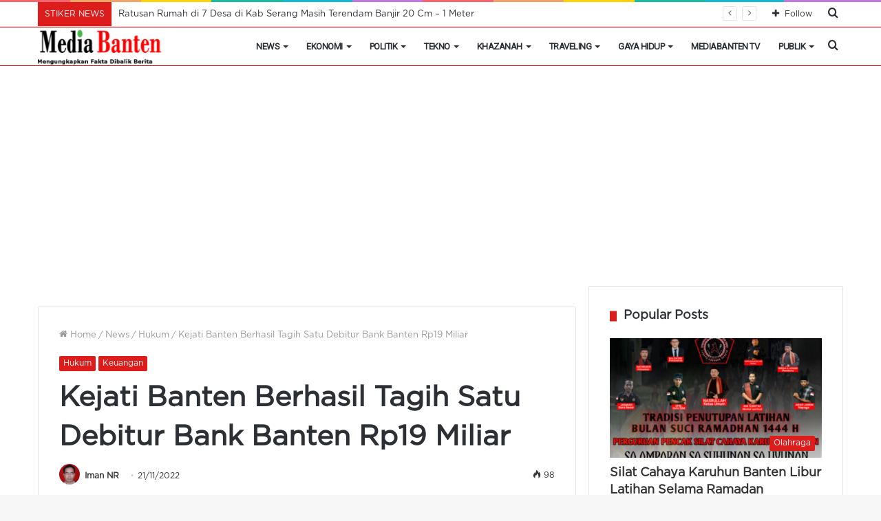

--- FILE ---
content_type: text/html; charset=UTF-8
request_url: https://mediabanten.com/kejati-banten-berhasil-tagih-satu-debitur-bank-banten-rp19-miliar/
body_size: 26499
content:
<!DOCTYPE html>
<html lang="id" itemscope itemtype="https://schema.org/BlogPosting" class="" data-skin="light">
<head>
	<meta charset="UTF-8" />
	<link rel="profile" href="http://gmpg.org/xfn/11" />
	<meta name='robots' content='index, follow, max-image-preview:large, max-snippet:-1, max-video-preview:-1' />

	<!-- This site is optimized with the Yoast SEO plugin v26.8 - https://yoast.com/product/yoast-seo-wordpress/ -->
	<title>Kejati Banten Berhasil Tagih Satu Debitur Bank Banten Rp19 Miliar - MediaBanten.Com</title>
	<meta name="description" content="Kejati Banten berhasil menagih utang debitur Bank Banten yang kreditnya macet Rp19 miliar. Penagihan berdasarkan surat kuasa khusus (SKK)." />
	<link rel="canonical" href="https://mediabanten.com/kejati-banten-berhasil-tagih-satu-debitur-bank-banten-rp19-miliar/" />
	<meta property="og:locale" content="id_ID" />
	<meta property="og:type" content="article" />
	<meta property="og:title" content="Kejati Banten Berhasil Tagih Satu Debitur Bank Banten Rp19 Miliar - MediaBanten.Com" />
	<meta property="og:description" content="Kejati Banten berhasil menagih utang debitur Bank Banten yang kreditnya macet Rp19 miliar. Penagihan berdasarkan surat kuasa khusus (SKK)." />
	<meta property="og:url" content="https://mediabanten.com/kejati-banten-berhasil-tagih-satu-debitur-bank-banten-rp19-miliar/" />
	<meta property="og:site_name" content="MediaBanten.Com" />
	<meta property="article:publisher" content="https://www.facebook.com/MediaBanten" />
	<meta property="article:published_time" content="2022-11-21T12:13:04+00:00" />
	<meta property="article:modified_time" content="2022-11-21T12:19:35+00:00" />
	<meta property="og:image" content="https://mediabanten.com/wp-content/uploads/asdatun-kejati-banten.jpeg?v=1669032737" />
	<meta property="og:image:width" content="600" />
	<meta property="og:image:height" content="380" />
	<meta property="og:image:type" content="image/jpeg" />
	<meta name="author" content="Iman NR" />
	<meta name="twitter:card" content="summary_large_image" />
	<meta name="twitter:creator" content="@mediabantencom" />
	<meta name="twitter:site" content="@mediabantencom" />
	<meta name="twitter:label1" content="Ditulis oleh" />
	<meta name="twitter:data1" content="Iman NR" />
	<meta name="twitter:label2" content="Estimasi waktu membaca" />
	<meta name="twitter:data2" content="1 menit" />
	<script type="application/ld+json" class="yoast-schema-graph">{"@context":"https://schema.org","@graph":[{"@type":"Article","@id":"https://mediabanten.com/kejati-banten-berhasil-tagih-satu-debitur-bank-banten-rp19-miliar/#article","isPartOf":{"@id":"https://mediabanten.com/kejati-banten-berhasil-tagih-satu-debitur-bank-banten-rp19-miliar/"},"author":{"name":"Iman NR","@id":"https://mediabanten.com/#/schema/person/20e80686de1f561af8a8e1212d118560"},"headline":"Kejati Banten Berhasil Tagih Satu Debitur Bank Banten Rp19 Miliar","datePublished":"2022-11-21T12:13:04+00:00","dateModified":"2022-11-21T12:19:35+00:00","mainEntityOfPage":{"@id":"https://mediabanten.com/kejati-banten-berhasil-tagih-satu-debitur-bank-banten-rp19-miliar/"},"wordCount":280,"publisher":{"@id":"https://mediabanten.com/#organization"},"image":{"@id":"https://mediabanten.com/kejati-banten-berhasil-tagih-satu-debitur-bank-banten-rp19-miliar/#primaryimage"},"thumbnailUrl":"https://mediabanten.com/wp-content/uploads/asdatun-kejati-banten.jpeg?v=1669032737","keywords":["bank banten","Kejati Banten","Kredit macet","Pengacara Negara"],"articleSection":["Hukum","Keuangan"],"inLanguage":"id"},{"@type":"WebPage","@id":"https://mediabanten.com/kejati-banten-berhasil-tagih-satu-debitur-bank-banten-rp19-miliar/","url":"https://mediabanten.com/kejati-banten-berhasil-tagih-satu-debitur-bank-banten-rp19-miliar/","name":"Kejati Banten Berhasil Tagih Satu Debitur Bank Banten Rp19 Miliar - MediaBanten.Com","isPartOf":{"@id":"https://mediabanten.com/#website"},"primaryImageOfPage":{"@id":"https://mediabanten.com/kejati-banten-berhasil-tagih-satu-debitur-bank-banten-rp19-miliar/#primaryimage"},"image":{"@id":"https://mediabanten.com/kejati-banten-berhasil-tagih-satu-debitur-bank-banten-rp19-miliar/#primaryimage"},"thumbnailUrl":"https://mediabanten.com/wp-content/uploads/asdatun-kejati-banten.jpeg?v=1669032737","datePublished":"2022-11-21T12:13:04+00:00","dateModified":"2022-11-21T12:19:35+00:00","description":"Kejati Banten berhasil menagih utang debitur Bank Banten yang kreditnya macet Rp19 miliar. Penagihan berdasarkan surat kuasa khusus (SKK).","breadcrumb":{"@id":"https://mediabanten.com/kejati-banten-berhasil-tagih-satu-debitur-bank-banten-rp19-miliar/#breadcrumb"},"inLanguage":"id","potentialAction":[{"@type":"ReadAction","target":["https://mediabanten.com/kejati-banten-berhasil-tagih-satu-debitur-bank-banten-rp19-miliar/"]}]},{"@type":"ImageObject","inLanguage":"id","@id":"https://mediabanten.com/kejati-banten-berhasil-tagih-satu-debitur-bank-banten-rp19-miliar/#primaryimage","url":"https://mediabanten.com/wp-content/uploads/asdatun-kejati-banten.jpeg?v=1669032737","contentUrl":"https://mediabanten.com/wp-content/uploads/asdatun-kejati-banten.jpeg?v=1669032737","width":600,"height":380,"caption":"Aluwi, Asisten Perdata dan Tata Usaha Negara (Asdatun) Kejati Banten. Foto: Penkum Kejati Banten"},{"@type":"BreadcrumbList","@id":"https://mediabanten.com/kejati-banten-berhasil-tagih-satu-debitur-bank-banten-rp19-miliar/#breadcrumb","itemListElement":[{"@type":"ListItem","position":1,"name":"Beranda","item":"https://mediabanten.com/"},{"@type":"ListItem","position":2,"name":"Kejati Banten Berhasil Tagih Satu Debitur Bank Banten Rp19 Miliar"}]},{"@type":"WebSite","@id":"https://mediabanten.com/#website","url":"https://mediabanten.com/","name":"MediaBanten.Com","description":"Mengungkap Fakta Dibalik Berita","publisher":{"@id":"https://mediabanten.com/#organization"},"potentialAction":[{"@type":"SearchAction","target":{"@type":"EntryPoint","urlTemplate":"https://mediabanten.com/?s={search_term_string}"},"query-input":{"@type":"PropertyValueSpecification","valueRequired":true,"valueName":"search_term_string"}}],"inLanguage":"id"},{"@type":"Organization","@id":"https://mediabanten.com/#organization","name":"MediaBanten.Com","alternateName":"PT Ruang Kreasi Mediatama","url":"https://mediabanten.com/","logo":{"@type":"ImageObject","inLanguage":"id","@id":"https://mediabanten.com/#/schema/logo/image/","url":"https://mediabanten.com/wp-content/uploads/Logomedia-banten-besar-150x58-.png","contentUrl":"https://mediabanten.com/wp-content/uploads/Logomedia-banten-besar-150x58-.png","width":150,"height":45,"caption":"MediaBanten.Com"},"image":{"@id":"https://mediabanten.com/#/schema/logo/image/"},"sameAs":["https://www.facebook.com/MediaBanten","https://x.com/mediabantencom","https://www.youtube.com/channel/UCqLQdFbLFNioSzT3X392_LQ"]},{"@type":"Person","@id":"https://mediabanten.com/#/schema/person/20e80686de1f561af8a8e1212d118560","name":"Iman NR","image":{"@type":"ImageObject","inLanguage":"id","@id":"https://mediabanten.com/#/schema/person/image/","url":"https://secure.gravatar.com/avatar/d315ccfe724eccc4948f806b3d788a5fb75192bf1aceb90c79e45a0a29babd34?s=96&d=mm&r=g","contentUrl":"https://secure.gravatar.com/avatar/d315ccfe724eccc4948f806b3d788a5fb75192bf1aceb90c79e45a0a29babd34?s=96&d=mm&r=g","caption":"Iman NR"},"description":"Menjadi wartawan sejak tahun 1984 pada Harian Umum (HU) Kompas, kemudian mengundurkan diri pada Agustus 1999 dan menjadi wartawan harian sore Sinar Harapan pada tahun 2001 hingga tahun 2015, saat koran sore ini bangkrut.","sameAs":["https://www.mediabanten.com"],"url":"https://mediabanten.com/author/in-rosyadi/"}]}</script>
	<!-- / Yoast SEO plugin. -->


<link rel="alternate" type="application/rss+xml" title="MediaBanten.Com &raquo; Feed" href="https://mediabanten.com/feed/" />
<link rel="alternate" type="application/rss+xml" title="MediaBanten.Com &raquo; Umpan Komentar" href="https://mediabanten.com/comments/feed/" />
<link rel="alternate" title="oEmbed (JSON)" type="application/json+oembed" href="https://mediabanten.com/wp-json/oembed/1.0/embed?url=https%3A%2F%2Fmediabanten.com%2Fkejati-banten-berhasil-tagih-satu-debitur-bank-banten-rp19-miliar%2F" />
<link rel="alternate" title="oEmbed (XML)" type="text/xml+oembed" href="https://mediabanten.com/wp-json/oembed/1.0/embed?url=https%3A%2F%2Fmediabanten.com%2Fkejati-banten-berhasil-tagih-satu-debitur-bank-banten-rp19-miliar%2F&#038;format=xml" />
<style id='wp-img-auto-sizes-contain-inline-css' type='text/css'>
img:is([sizes=auto i],[sizes^="auto," i]){contain-intrinsic-size:3000px 1500px}
/*# sourceURL=wp-img-auto-sizes-contain-inline-css */
</style>
<style id='wp-emoji-styles-inline-css' type='text/css'>

	img.wp-smiley, img.emoji {
		display: inline !important;
		border: none !important;
		box-shadow: none !important;
		height: 1em !important;
		width: 1em !important;
		margin: 0 0.07em !important;
		vertical-align: -0.1em !important;
		background: none !important;
		padding: 0 !important;
	}
/*# sourceURL=wp-emoji-styles-inline-css */
</style>
<style id='wp-block-library-inline-css' type='text/css'>
:root{--wp-block-synced-color:#7a00df;--wp-block-synced-color--rgb:122,0,223;--wp-bound-block-color:var(--wp-block-synced-color);--wp-editor-canvas-background:#ddd;--wp-admin-theme-color:#007cba;--wp-admin-theme-color--rgb:0,124,186;--wp-admin-theme-color-darker-10:#006ba1;--wp-admin-theme-color-darker-10--rgb:0,107,160.5;--wp-admin-theme-color-darker-20:#005a87;--wp-admin-theme-color-darker-20--rgb:0,90,135;--wp-admin-border-width-focus:2px}@media (min-resolution:192dpi){:root{--wp-admin-border-width-focus:1.5px}}.wp-element-button{cursor:pointer}:root .has-very-light-gray-background-color{background-color:#eee}:root .has-very-dark-gray-background-color{background-color:#313131}:root .has-very-light-gray-color{color:#eee}:root .has-very-dark-gray-color{color:#313131}:root .has-vivid-green-cyan-to-vivid-cyan-blue-gradient-background{background:linear-gradient(135deg,#00d084,#0693e3)}:root .has-purple-crush-gradient-background{background:linear-gradient(135deg,#34e2e4,#4721fb 50%,#ab1dfe)}:root .has-hazy-dawn-gradient-background{background:linear-gradient(135deg,#faaca8,#dad0ec)}:root .has-subdued-olive-gradient-background{background:linear-gradient(135deg,#fafae1,#67a671)}:root .has-atomic-cream-gradient-background{background:linear-gradient(135deg,#fdd79a,#004a59)}:root .has-nightshade-gradient-background{background:linear-gradient(135deg,#330968,#31cdcf)}:root .has-midnight-gradient-background{background:linear-gradient(135deg,#020381,#2874fc)}:root{--wp--preset--font-size--normal:16px;--wp--preset--font-size--huge:42px}.has-regular-font-size{font-size:1em}.has-larger-font-size{font-size:2.625em}.has-normal-font-size{font-size:var(--wp--preset--font-size--normal)}.has-huge-font-size{font-size:var(--wp--preset--font-size--huge)}.has-text-align-center{text-align:center}.has-text-align-left{text-align:left}.has-text-align-right{text-align:right}.has-fit-text{white-space:nowrap!important}#end-resizable-editor-section{display:none}.aligncenter{clear:both}.items-justified-left{justify-content:flex-start}.items-justified-center{justify-content:center}.items-justified-right{justify-content:flex-end}.items-justified-space-between{justify-content:space-between}.screen-reader-text{border:0;clip-path:inset(50%);height:1px;margin:-1px;overflow:hidden;padding:0;position:absolute;width:1px;word-wrap:normal!important}.screen-reader-text:focus{background-color:#ddd;clip-path:none;color:#444;display:block;font-size:1em;height:auto;left:5px;line-height:normal;padding:15px 23px 14px;text-decoration:none;top:5px;width:auto;z-index:100000}html :where(.has-border-color){border-style:solid}html :where([style*=border-top-color]){border-top-style:solid}html :where([style*=border-right-color]){border-right-style:solid}html :where([style*=border-bottom-color]){border-bottom-style:solid}html :where([style*=border-left-color]){border-left-style:solid}html :where([style*=border-width]){border-style:solid}html :where([style*=border-top-width]){border-top-style:solid}html :where([style*=border-right-width]){border-right-style:solid}html :where([style*=border-bottom-width]){border-bottom-style:solid}html :where([style*=border-left-width]){border-left-style:solid}html :where(img[class*=wp-image-]){height:auto;max-width:100%}:where(figure){margin:0 0 1em}html :where(.is-position-sticky){--wp-admin--admin-bar--position-offset:var(--wp-admin--admin-bar--height,0px)}@media screen and (max-width:600px){html :where(.is-position-sticky){--wp-admin--admin-bar--position-offset:0px}}

/*# sourceURL=wp-block-library-inline-css */
</style><style id='wp-block-paragraph-inline-css' type='text/css'>
.is-small-text{font-size:.875em}.is-regular-text{font-size:1em}.is-large-text{font-size:2.25em}.is-larger-text{font-size:3em}.has-drop-cap:not(:focus):first-letter{float:left;font-size:8.4em;font-style:normal;font-weight:100;line-height:.68;margin:.05em .1em 0 0;text-transform:uppercase}body.rtl .has-drop-cap:not(:focus):first-letter{float:none;margin-left:.1em}p.has-drop-cap.has-background{overflow:hidden}:root :where(p.has-background){padding:1.25em 2.375em}:where(p.has-text-color:not(.has-link-color)) a{color:inherit}p.has-text-align-left[style*="writing-mode:vertical-lr"],p.has-text-align-right[style*="writing-mode:vertical-rl"]{rotate:180deg}
/*# sourceURL=https://mediabanten.com/wp-includes/blocks/paragraph/style.min.css */
</style>
<style id='global-styles-inline-css' type='text/css'>
:root{--wp--preset--aspect-ratio--square: 1;--wp--preset--aspect-ratio--4-3: 4/3;--wp--preset--aspect-ratio--3-4: 3/4;--wp--preset--aspect-ratio--3-2: 3/2;--wp--preset--aspect-ratio--2-3: 2/3;--wp--preset--aspect-ratio--16-9: 16/9;--wp--preset--aspect-ratio--9-16: 9/16;--wp--preset--color--black: #000000;--wp--preset--color--cyan-bluish-gray: #abb8c3;--wp--preset--color--white: #ffffff;--wp--preset--color--pale-pink: #f78da7;--wp--preset--color--vivid-red: #cf2e2e;--wp--preset--color--luminous-vivid-orange: #ff6900;--wp--preset--color--luminous-vivid-amber: #fcb900;--wp--preset--color--light-green-cyan: #7bdcb5;--wp--preset--color--vivid-green-cyan: #00d084;--wp--preset--color--pale-cyan-blue: #8ed1fc;--wp--preset--color--vivid-cyan-blue: #0693e3;--wp--preset--color--vivid-purple: #9b51e0;--wp--preset--gradient--vivid-cyan-blue-to-vivid-purple: linear-gradient(135deg,rgb(6,147,227) 0%,rgb(155,81,224) 100%);--wp--preset--gradient--light-green-cyan-to-vivid-green-cyan: linear-gradient(135deg,rgb(122,220,180) 0%,rgb(0,208,130) 100%);--wp--preset--gradient--luminous-vivid-amber-to-luminous-vivid-orange: linear-gradient(135deg,rgb(252,185,0) 0%,rgb(255,105,0) 100%);--wp--preset--gradient--luminous-vivid-orange-to-vivid-red: linear-gradient(135deg,rgb(255,105,0) 0%,rgb(207,46,46) 100%);--wp--preset--gradient--very-light-gray-to-cyan-bluish-gray: linear-gradient(135deg,rgb(238,238,238) 0%,rgb(169,184,195) 100%);--wp--preset--gradient--cool-to-warm-spectrum: linear-gradient(135deg,rgb(74,234,220) 0%,rgb(151,120,209) 20%,rgb(207,42,186) 40%,rgb(238,44,130) 60%,rgb(251,105,98) 80%,rgb(254,248,76) 100%);--wp--preset--gradient--blush-light-purple: linear-gradient(135deg,rgb(255,206,236) 0%,rgb(152,150,240) 100%);--wp--preset--gradient--blush-bordeaux: linear-gradient(135deg,rgb(254,205,165) 0%,rgb(254,45,45) 50%,rgb(107,0,62) 100%);--wp--preset--gradient--luminous-dusk: linear-gradient(135deg,rgb(255,203,112) 0%,rgb(199,81,192) 50%,rgb(65,88,208) 100%);--wp--preset--gradient--pale-ocean: linear-gradient(135deg,rgb(255,245,203) 0%,rgb(182,227,212) 50%,rgb(51,167,181) 100%);--wp--preset--gradient--electric-grass: linear-gradient(135deg,rgb(202,248,128) 0%,rgb(113,206,126) 100%);--wp--preset--gradient--midnight: linear-gradient(135deg,rgb(2,3,129) 0%,rgb(40,116,252) 100%);--wp--preset--font-size--small: 13px;--wp--preset--font-size--medium: 20px;--wp--preset--font-size--large: 36px;--wp--preset--font-size--x-large: 42px;--wp--preset--spacing--20: 0.44rem;--wp--preset--spacing--30: 0.67rem;--wp--preset--spacing--40: 1rem;--wp--preset--spacing--50: 1.5rem;--wp--preset--spacing--60: 2.25rem;--wp--preset--spacing--70: 3.38rem;--wp--preset--spacing--80: 5.06rem;--wp--preset--shadow--natural: 6px 6px 9px rgba(0, 0, 0, 0.2);--wp--preset--shadow--deep: 12px 12px 50px rgba(0, 0, 0, 0.4);--wp--preset--shadow--sharp: 6px 6px 0px rgba(0, 0, 0, 0.2);--wp--preset--shadow--outlined: 6px 6px 0px -3px rgb(255, 255, 255), 6px 6px rgb(0, 0, 0);--wp--preset--shadow--crisp: 6px 6px 0px rgb(0, 0, 0);}:where(.is-layout-flex){gap: 0.5em;}:where(.is-layout-grid){gap: 0.5em;}body .is-layout-flex{display: flex;}.is-layout-flex{flex-wrap: wrap;align-items: center;}.is-layout-flex > :is(*, div){margin: 0;}body .is-layout-grid{display: grid;}.is-layout-grid > :is(*, div){margin: 0;}:where(.wp-block-columns.is-layout-flex){gap: 2em;}:where(.wp-block-columns.is-layout-grid){gap: 2em;}:where(.wp-block-post-template.is-layout-flex){gap: 1.25em;}:where(.wp-block-post-template.is-layout-grid){gap: 1.25em;}.has-black-color{color: var(--wp--preset--color--black) !important;}.has-cyan-bluish-gray-color{color: var(--wp--preset--color--cyan-bluish-gray) !important;}.has-white-color{color: var(--wp--preset--color--white) !important;}.has-pale-pink-color{color: var(--wp--preset--color--pale-pink) !important;}.has-vivid-red-color{color: var(--wp--preset--color--vivid-red) !important;}.has-luminous-vivid-orange-color{color: var(--wp--preset--color--luminous-vivid-orange) !important;}.has-luminous-vivid-amber-color{color: var(--wp--preset--color--luminous-vivid-amber) !important;}.has-light-green-cyan-color{color: var(--wp--preset--color--light-green-cyan) !important;}.has-vivid-green-cyan-color{color: var(--wp--preset--color--vivid-green-cyan) !important;}.has-pale-cyan-blue-color{color: var(--wp--preset--color--pale-cyan-blue) !important;}.has-vivid-cyan-blue-color{color: var(--wp--preset--color--vivid-cyan-blue) !important;}.has-vivid-purple-color{color: var(--wp--preset--color--vivid-purple) !important;}.has-black-background-color{background-color: var(--wp--preset--color--black) !important;}.has-cyan-bluish-gray-background-color{background-color: var(--wp--preset--color--cyan-bluish-gray) !important;}.has-white-background-color{background-color: var(--wp--preset--color--white) !important;}.has-pale-pink-background-color{background-color: var(--wp--preset--color--pale-pink) !important;}.has-vivid-red-background-color{background-color: var(--wp--preset--color--vivid-red) !important;}.has-luminous-vivid-orange-background-color{background-color: var(--wp--preset--color--luminous-vivid-orange) !important;}.has-luminous-vivid-amber-background-color{background-color: var(--wp--preset--color--luminous-vivid-amber) !important;}.has-light-green-cyan-background-color{background-color: var(--wp--preset--color--light-green-cyan) !important;}.has-vivid-green-cyan-background-color{background-color: var(--wp--preset--color--vivid-green-cyan) !important;}.has-pale-cyan-blue-background-color{background-color: var(--wp--preset--color--pale-cyan-blue) !important;}.has-vivid-cyan-blue-background-color{background-color: var(--wp--preset--color--vivid-cyan-blue) !important;}.has-vivid-purple-background-color{background-color: var(--wp--preset--color--vivid-purple) !important;}.has-black-border-color{border-color: var(--wp--preset--color--black) !important;}.has-cyan-bluish-gray-border-color{border-color: var(--wp--preset--color--cyan-bluish-gray) !important;}.has-white-border-color{border-color: var(--wp--preset--color--white) !important;}.has-pale-pink-border-color{border-color: var(--wp--preset--color--pale-pink) !important;}.has-vivid-red-border-color{border-color: var(--wp--preset--color--vivid-red) !important;}.has-luminous-vivid-orange-border-color{border-color: var(--wp--preset--color--luminous-vivid-orange) !important;}.has-luminous-vivid-amber-border-color{border-color: var(--wp--preset--color--luminous-vivid-amber) !important;}.has-light-green-cyan-border-color{border-color: var(--wp--preset--color--light-green-cyan) !important;}.has-vivid-green-cyan-border-color{border-color: var(--wp--preset--color--vivid-green-cyan) !important;}.has-pale-cyan-blue-border-color{border-color: var(--wp--preset--color--pale-cyan-blue) !important;}.has-vivid-cyan-blue-border-color{border-color: var(--wp--preset--color--vivid-cyan-blue) !important;}.has-vivid-purple-border-color{border-color: var(--wp--preset--color--vivid-purple) !important;}.has-vivid-cyan-blue-to-vivid-purple-gradient-background{background: var(--wp--preset--gradient--vivid-cyan-blue-to-vivid-purple) !important;}.has-light-green-cyan-to-vivid-green-cyan-gradient-background{background: var(--wp--preset--gradient--light-green-cyan-to-vivid-green-cyan) !important;}.has-luminous-vivid-amber-to-luminous-vivid-orange-gradient-background{background: var(--wp--preset--gradient--luminous-vivid-amber-to-luminous-vivid-orange) !important;}.has-luminous-vivid-orange-to-vivid-red-gradient-background{background: var(--wp--preset--gradient--luminous-vivid-orange-to-vivid-red) !important;}.has-very-light-gray-to-cyan-bluish-gray-gradient-background{background: var(--wp--preset--gradient--very-light-gray-to-cyan-bluish-gray) !important;}.has-cool-to-warm-spectrum-gradient-background{background: var(--wp--preset--gradient--cool-to-warm-spectrum) !important;}.has-blush-light-purple-gradient-background{background: var(--wp--preset--gradient--blush-light-purple) !important;}.has-blush-bordeaux-gradient-background{background: var(--wp--preset--gradient--blush-bordeaux) !important;}.has-luminous-dusk-gradient-background{background: var(--wp--preset--gradient--luminous-dusk) !important;}.has-pale-ocean-gradient-background{background: var(--wp--preset--gradient--pale-ocean) !important;}.has-electric-grass-gradient-background{background: var(--wp--preset--gradient--electric-grass) !important;}.has-midnight-gradient-background{background: var(--wp--preset--gradient--midnight) !important;}.has-small-font-size{font-size: var(--wp--preset--font-size--small) !important;}.has-medium-font-size{font-size: var(--wp--preset--font-size--medium) !important;}.has-large-font-size{font-size: var(--wp--preset--font-size--large) !important;}.has-x-large-font-size{font-size: var(--wp--preset--font-size--x-large) !important;}
/*# sourceURL=global-styles-inline-css */
</style>

<style id='classic-theme-styles-inline-css' type='text/css'>
/*! This file is auto-generated */
.wp-block-button__link{color:#fff;background-color:#32373c;border-radius:9999px;box-shadow:none;text-decoration:none;padding:calc(.667em + 2px) calc(1.333em + 2px);font-size:1.125em}.wp-block-file__button{background:#32373c;color:#fff;text-decoration:none}
/*# sourceURL=/wp-includes/css/classic-themes.min.css */
</style>
<link rel='stylesheet' id='tie-css-base-css' href='https://mediabanten.com/wp-content/themes/jannah/assets/css/base.min.css?ver=5.4.9' type='text/css' media='all' />
<link rel='stylesheet' id='tie-css-styles-css' href='https://mediabanten.com/wp-content/themes/jannah/assets/css/style.min.css?ver=5.4.9' type='text/css' media='all' />
<link rel='stylesheet' id='tie-css-widgets-css' href='https://mediabanten.com/wp-content/themes/jannah/assets/css/widgets.min.css?ver=5.4.9' type='text/css' media='all' />
<link rel='stylesheet' id='tie-css-helpers-css' href='https://mediabanten.com/wp-content/themes/jannah/assets/css/helpers.min.css?ver=5.4.9' type='text/css' media='all' />
<link rel='stylesheet' id='tie-fontawesome5-css' href='https://mediabanten.com/wp-content/themes/jannah/assets/css/fontawesome.css?ver=5.4.9' type='text/css' media='all' />
<link rel='stylesheet' id='tie-css-shortcodes-css' href='https://mediabanten.com/wp-content/themes/jannah/assets/css/plugins/shortcodes.min.css?ver=5.4.9' type='text/css' media='all' />
<link rel='stylesheet' id='tie-css-single-css' href='https://mediabanten.com/wp-content/themes/jannah/assets/css/single.min.css?ver=5.4.9' type='text/css' media='all' />
<link rel='stylesheet' id='tie-css-print-css' href='https://mediabanten.com/wp-content/themes/jannah/assets/css/print.css?ver=5.4.9' type='text/css' media='print' />
<style id='tie-css-print-inline-css' type='text/css'>
@font-face {font-family: 'gotham';font-display: swap;src: url('https://mediabanten.com/wp-content/uploads/GothamPro.eot');src: url('https://mediabanten.com/wp-content/uploads/GothamPro.eot?#iefix') format('embedded-opentype'),url('https://mediabanten.com/wp-content/uploads/GothamPro.woff') format('woff');}body{font-family: 'gotham';}.wf-active #main-nav .main-menu > ul > li > a{font-family: 'Roboto';}#main-nav .main-menu > ul > li > a{font-size: 13px;font-weight: 900;letter-spacing: -0.5px;text-transform: uppercase;}#main-nav{line-height: 6em}#the-post .entry-content,#the-post .entry-content p{font-size: 16px;}#tie-wrapper .widget-title .the-subtitle,#tie-wrapper #comments-title,#tie-wrapper .comment-reply-title,#tie-wrapper .woocommerce-tabs .panel h2,#tie-wrapper .related.products h2,#tie-wrapper #bbpress-forums #new-post > fieldset.bbp-form > legend,#tie-wrapper .entry-content .review-box-header{font-size: 18px;}.brand-title,a:hover,.tie-popup-search-submit,#logo.text-logo a,.theme-header nav .components #search-submit:hover,.theme-header .header-nav .components > li:hover > a,.theme-header .header-nav .components li a:hover,.main-menu ul.cats-vertical li a.is-active,.main-menu ul.cats-vertical li a:hover,.main-nav li.mega-menu .post-meta a:hover,.main-nav li.mega-menu .post-box-title a:hover,.search-in-main-nav.autocomplete-suggestions a:hover,#main-nav .menu ul:not(.cats-horizontal) li:hover > a,#main-nav .menu ul li.current-menu-item:not(.mega-link-column) > a,.top-nav .menu li:hover > a,.top-nav .menu > .tie-current-menu > a,.search-in-top-nav.autocomplete-suggestions .post-title a:hover,div.mag-box .mag-box-options .mag-box-filter-links a.active,.mag-box-filter-links .flexMenu-viewMore:hover > a,.stars-rating-active,body .tabs.tabs .active > a,.video-play-icon,.spinner-circle:after,#go-to-content:hover,.comment-list .comment-author .fn,.commentlist .comment-author .fn,blockquote::before,blockquote cite,blockquote.quote-simple p,.multiple-post-pages a:hover,#story-index li .is-current,.latest-tweets-widget .twitter-icon-wrap span,.wide-slider-nav-wrapper .slide,.wide-next-prev-slider-wrapper .tie-slider-nav li:hover span,.review-final-score h3,#mobile-menu-icon:hover .menu-text,body .entry a,.dark-skin body .entry a,.entry .post-bottom-meta a:hover,.comment-list .comment-content a,q a,blockquote a,.widget.tie-weather-widget .icon-basecloud-bg:after,.site-footer a:hover,.site-footer .stars-rating-active,.site-footer .twitter-icon-wrap span,.site-info a:hover{color: #dd1c1c;}#instagram-link a:hover{color: #dd1c1c !important;border-color: #dd1c1c !important;}[type='submit'],.button,.generic-button a,.generic-button button,.theme-header .header-nav .comp-sub-menu a.button.guest-btn:hover,.theme-header .header-nav .comp-sub-menu a.checkout-button,nav.main-nav .menu > li.tie-current-menu > a,nav.main-nav .menu > li:hover > a,.main-menu .mega-links-head:after,.main-nav .mega-menu.mega-cat .cats-horizontal li a.is-active,#mobile-menu-icon:hover .nav-icon,#mobile-menu-icon:hover .nav-icon:before,#mobile-menu-icon:hover .nav-icon:after,.search-in-main-nav.autocomplete-suggestions a.button,.search-in-top-nav.autocomplete-suggestions a.button,.spinner > div,.post-cat,.pages-numbers li.current span,.multiple-post-pages > span,#tie-wrapper .mejs-container .mejs-controls,.mag-box-filter-links a:hover,.slider-arrow-nav a:not(.pagination-disabled):hover,.comment-list .reply a:hover,.commentlist .reply a:hover,#reading-position-indicator,#story-index-icon,.videos-block .playlist-title,.review-percentage .review-item span span,.tie-slick-dots li.slick-active button,.tie-slick-dots li button:hover,.digital-rating-static,.timeline-widget li a:hover .date:before,#wp-calendar #today,.posts-list-counter li.widget-post-list:before,.cat-counter a + span,.tie-slider-nav li span:hover,.fullwidth-area .widget_tag_cloud .tagcloud a:hover,.magazine2:not(.block-head-4) .dark-widgetized-area ul.tabs a:hover,.magazine2:not(.block-head-4) .dark-widgetized-area ul.tabs .active a,.magazine1 .dark-widgetized-area ul.tabs a:hover,.magazine1 .dark-widgetized-area ul.tabs .active a,.block-head-4.magazine2 .dark-widgetized-area .tabs.tabs .active a,.block-head-4.magazine2 .dark-widgetized-area .tabs > .active a:before,.block-head-4.magazine2 .dark-widgetized-area .tabs > .active a:after,.demo_store,.demo #logo:after,.demo #sticky-logo:after,.widget.tie-weather-widget,span.video-close-btn:hover,#go-to-top,.latest-tweets-widget .slider-links .button:not(:hover){background-color: #dd1c1c;color: #FFFFFF;}.tie-weather-widget .widget-title .the-subtitle,.block-head-4.magazine2 #footer .tabs .active a:hover{color: #FFFFFF;}pre,code,.pages-numbers li.current span,.theme-header .header-nav .comp-sub-menu a.button.guest-btn:hover,.multiple-post-pages > span,.post-content-slideshow .tie-slider-nav li span:hover,#tie-body .tie-slider-nav li > span:hover,.slider-arrow-nav a:not(.pagination-disabled):hover,.main-nav .mega-menu.mega-cat .cats-horizontal li a.is-active,.main-nav .mega-menu.mega-cat .cats-horizontal li a:hover,.main-menu .menu > li > .menu-sub-content{border-color: #dd1c1c;}.main-menu .menu > li.tie-current-menu{border-bottom-color: #dd1c1c;}.top-nav .menu li.tie-current-menu > a:before,.top-nav .menu li.menu-item-has-children:hover > a:before{border-top-color: #dd1c1c;}.main-nav .main-menu .menu > li.tie-current-menu > a:before,.main-nav .main-menu .menu > li:hover > a:before{border-top-color: #FFFFFF;}header.main-nav-light .main-nav .menu-item-has-children li:hover > a:before,header.main-nav-light .main-nav .mega-menu li:hover > a:before{border-left-color: #dd1c1c;}.rtl header.main-nav-light .main-nav .menu-item-has-children li:hover > a:before,.rtl header.main-nav-light .main-nav .mega-menu li:hover > a:before{border-right-color: #dd1c1c;border-left-color: transparent;}.top-nav ul.menu li .menu-item-has-children:hover > a:before{border-top-color: transparent;border-left-color: #dd1c1c;}.rtl .top-nav ul.menu li .menu-item-has-children:hover > a:before{border-left-color: transparent;border-right-color: #dd1c1c;}#footer-widgets-container{border-top: 8px solid #dd1c1c;-webkit-box-shadow: 0 -5px 0 rgba(0,0,0,0.07); -moz-box-shadow: 0 -8px 0 rgba(0,0,0,0.07); box-shadow: 0 -8px 0 rgba(0,0,0,0.07);}::-moz-selection{background-color: #dd1c1c;color: #FFFFFF;}::selection{background-color: #dd1c1c;color: #FFFFFF;}circle.circle_bar{stroke: #dd1c1c;}#reading-position-indicator{box-shadow: 0 0 10px rgba( 221,28,28,0.7);}#logo.text-logo a:hover,body .entry a:hover,.dark-skin body .entry a:hover,.comment-list .comment-content a:hover,.block-head-4.magazine2 .site-footer .tabs li a:hover,q a:hover,blockquote a:hover{color: #ab0000;}.button:hover,input[type='submit']:hover,.generic-button a:hover,.generic-button button:hover,a.post-cat:hover,.site-footer .button:hover,.site-footer [type='submit']:hover,.search-in-main-nav.autocomplete-suggestions a.button:hover,.search-in-top-nav.autocomplete-suggestions a.button:hover,.theme-header .header-nav .comp-sub-menu a.checkout-button:hover{background-color: #ab0000;color: #FFFFFF;}.theme-header .header-nav .comp-sub-menu a.checkout-button:not(:hover),body .entry a.button{color: #FFFFFF;}#story-index.is-compact .story-index-content{background-color: #dd1c1c;}#story-index.is-compact .story-index-content a,#story-index.is-compact .story-index-content .is-current{color: #FFFFFF;}#tie-body .the-global-title:before,#tie-body .comment-reply-title:before,#tie-body .related.products > h2:before,#tie-body .up-sells > h2:before,#tie-body .cross-sells > h2:before,#tie-body .cart_totals > h2:before,#tie-body .bbp-form legend:before{background-color: #dd1c1c;}.brand-title,a:hover,.tie-popup-search-submit,#logo.text-logo a,.theme-header nav .components #search-submit:hover,.theme-header .header-nav .components > li:hover > a,.theme-header .header-nav .components li a:hover,.main-menu ul.cats-vertical li a.is-active,.main-menu ul.cats-vertical li a:hover,.main-nav li.mega-menu .post-meta a:hover,.main-nav li.mega-menu .post-box-title a:hover,.search-in-main-nav.autocomplete-suggestions a:hover,#main-nav .menu ul:not(.cats-horizontal) li:hover > a,#main-nav .menu ul li.current-menu-item:not(.mega-link-column) > a,.top-nav .menu li:hover > a,.top-nav .menu > .tie-current-menu > a,.search-in-top-nav.autocomplete-suggestions .post-title a:hover,div.mag-box .mag-box-options .mag-box-filter-links a.active,.mag-box-filter-links .flexMenu-viewMore:hover > a,.stars-rating-active,body .tabs.tabs .active > a,.video-play-icon,.spinner-circle:after,#go-to-content:hover,.comment-list .comment-author .fn,.commentlist .comment-author .fn,blockquote::before,blockquote cite,blockquote.quote-simple p,.multiple-post-pages a:hover,#story-index li .is-current,.latest-tweets-widget .twitter-icon-wrap span,.wide-slider-nav-wrapper .slide,.wide-next-prev-slider-wrapper .tie-slider-nav li:hover span,.review-final-score h3,#mobile-menu-icon:hover .menu-text,body .entry a,.dark-skin body .entry a,.entry .post-bottom-meta a:hover,.comment-list .comment-content a,q a,blockquote a,.widget.tie-weather-widget .icon-basecloud-bg:after,.site-footer a:hover,.site-footer .stars-rating-active,.site-footer .twitter-icon-wrap span,.site-info a:hover{color: #dd1c1c;}#instagram-link a:hover{color: #dd1c1c !important;border-color: #dd1c1c !important;}[type='submit'],.button,.generic-button a,.generic-button button,.theme-header .header-nav .comp-sub-menu a.button.guest-btn:hover,.theme-header .header-nav .comp-sub-menu a.checkout-button,nav.main-nav .menu > li.tie-current-menu > a,nav.main-nav .menu > li:hover > a,.main-menu .mega-links-head:after,.main-nav .mega-menu.mega-cat .cats-horizontal li a.is-active,#mobile-menu-icon:hover .nav-icon,#mobile-menu-icon:hover .nav-icon:before,#mobile-menu-icon:hover .nav-icon:after,.search-in-main-nav.autocomplete-suggestions a.button,.search-in-top-nav.autocomplete-suggestions a.button,.spinner > div,.post-cat,.pages-numbers li.current span,.multiple-post-pages > span,#tie-wrapper .mejs-container .mejs-controls,.mag-box-filter-links a:hover,.slider-arrow-nav a:not(.pagination-disabled):hover,.comment-list .reply a:hover,.commentlist .reply a:hover,#reading-position-indicator,#story-index-icon,.videos-block .playlist-title,.review-percentage .review-item span span,.tie-slick-dots li.slick-active button,.tie-slick-dots li button:hover,.digital-rating-static,.timeline-widget li a:hover .date:before,#wp-calendar #today,.posts-list-counter li.widget-post-list:before,.cat-counter a + span,.tie-slider-nav li span:hover,.fullwidth-area .widget_tag_cloud .tagcloud a:hover,.magazine2:not(.block-head-4) .dark-widgetized-area ul.tabs a:hover,.magazine2:not(.block-head-4) .dark-widgetized-area ul.tabs .active a,.magazine1 .dark-widgetized-area ul.tabs a:hover,.magazine1 .dark-widgetized-area ul.tabs .active a,.block-head-4.magazine2 .dark-widgetized-area .tabs.tabs .active a,.block-head-4.magazine2 .dark-widgetized-area .tabs > .active a:before,.block-head-4.magazine2 .dark-widgetized-area .tabs > .active a:after,.demo_store,.demo #logo:after,.demo #sticky-logo:after,.widget.tie-weather-widget,span.video-close-btn:hover,#go-to-top,.latest-tweets-widget .slider-links .button:not(:hover){background-color: #dd1c1c;color: #FFFFFF;}.tie-weather-widget .widget-title .the-subtitle,.block-head-4.magazine2 #footer .tabs .active a:hover{color: #FFFFFF;}pre,code,.pages-numbers li.current span,.theme-header .header-nav .comp-sub-menu a.button.guest-btn:hover,.multiple-post-pages > span,.post-content-slideshow .tie-slider-nav li span:hover,#tie-body .tie-slider-nav li > span:hover,.slider-arrow-nav a:not(.pagination-disabled):hover,.main-nav .mega-menu.mega-cat .cats-horizontal li a.is-active,.main-nav .mega-menu.mega-cat .cats-horizontal li a:hover,.main-menu .menu > li > .menu-sub-content{border-color: #dd1c1c;}.main-menu .menu > li.tie-current-menu{border-bottom-color: #dd1c1c;}.top-nav .menu li.tie-current-menu > a:before,.top-nav .menu li.menu-item-has-children:hover > a:before{border-top-color: #dd1c1c;}.main-nav .main-menu .menu > li.tie-current-menu > a:before,.main-nav .main-menu .menu > li:hover > a:before{border-top-color: #FFFFFF;}header.main-nav-light .main-nav .menu-item-has-children li:hover > a:before,header.main-nav-light .main-nav .mega-menu li:hover > a:before{border-left-color: #dd1c1c;}.rtl header.main-nav-light .main-nav .menu-item-has-children li:hover > a:before,.rtl header.main-nav-light .main-nav .mega-menu li:hover > a:before{border-right-color: #dd1c1c;border-left-color: transparent;}.top-nav ul.menu li .menu-item-has-children:hover > a:before{border-top-color: transparent;border-left-color: #dd1c1c;}.rtl .top-nav ul.menu li .menu-item-has-children:hover > a:before{border-left-color: transparent;border-right-color: #dd1c1c;}#footer-widgets-container{border-top: 8px solid #dd1c1c;-webkit-box-shadow: 0 -5px 0 rgba(0,0,0,0.07); -moz-box-shadow: 0 -8px 0 rgba(0,0,0,0.07); box-shadow: 0 -8px 0 rgba(0,0,0,0.07);}::-moz-selection{background-color: #dd1c1c;color: #FFFFFF;}::selection{background-color: #dd1c1c;color: #FFFFFF;}circle.circle_bar{stroke: #dd1c1c;}#reading-position-indicator{box-shadow: 0 0 10px rgba( 221,28,28,0.7);}#logo.text-logo a:hover,body .entry a:hover,.dark-skin body .entry a:hover,.comment-list .comment-content a:hover,.block-head-4.magazine2 .site-footer .tabs li a:hover,q a:hover,blockquote a:hover{color: #ab0000;}.button:hover,input[type='submit']:hover,.generic-button a:hover,.generic-button button:hover,a.post-cat:hover,.site-footer .button:hover,.site-footer [type='submit']:hover,.search-in-main-nav.autocomplete-suggestions a.button:hover,.search-in-top-nav.autocomplete-suggestions a.button:hover,.theme-header .header-nav .comp-sub-menu a.checkout-button:hover{background-color: #ab0000;color: #FFFFFF;}.theme-header .header-nav .comp-sub-menu a.checkout-button:not(:hover),body .entry a.button{color: #FFFFFF;}#story-index.is-compact .story-index-content{background-color: #dd1c1c;}#story-index.is-compact .story-index-content a,#story-index.is-compact .story-index-content .is-current{color: #FFFFFF;}#tie-body .the-global-title:before,#tie-body .comment-reply-title:before,#tie-body .related.products > h2:before,#tie-body .up-sells > h2:before,#tie-body .cross-sells > h2:before,#tie-body .cart_totals > h2:before,#tie-body .bbp-form legend:before{background-color: #dd1c1c;}#top-nav .breaking-title{color: #FFFFFF;}#top-nav .breaking-title:before{background-color: #dd1c1c;}#top-nav .breaking-news-nav li:hover{background-color: #dd1c1c;border-color: #dd1c1c;}#theme-header:not(.main-nav-boxed) #main-nav,.main-nav-boxed .main-menu-wrapper{border-top-color:#dd1c1c !important;border-top-width:2px !important;border-bottom-color:#dd1c1c !important;border-bottom-width:1px !important;border-right: 0 none;border-left : 0 none;}.main-nav-boxed #main-nav.fixed-nav{box-shadow: none;}#site-info{background-color: #0a0404;}#footer .footer-widget-area:first-child{padding-top: 1px;}.tie-cat-7923,.tie-cat-item-7923 > span{background-color:#e67e22 !important;color:#FFFFFF !important;}.tie-cat-7923:after{border-top-color:#e67e22 !important;}.tie-cat-7923:hover{background-color:#c86004 !important;}.tie-cat-7923:hover:after{border-top-color:#c86004 !important;}.tie-cat-7931,.tie-cat-item-7931 > span{background-color:#2ecc71 !important;color:#FFFFFF !important;}.tie-cat-7931:after{border-top-color:#2ecc71 !important;}.tie-cat-7931:hover{background-color:#10ae53 !important;}.tie-cat-7931:hover:after{border-top-color:#10ae53 !important;}.tie-cat-7935,.tie-cat-item-7935 > span{background-color:#9b59b6 !important;color:#FFFFFF !important;}.tie-cat-7935:after{border-top-color:#9b59b6 !important;}.tie-cat-7935:hover{background-color:#7d3b98 !important;}.tie-cat-7935:hover:after{border-top-color:#7d3b98 !important;}.tie-cat-7936,.tie-cat-item-7936 > span{background-color:#34495e !important;color:#FFFFFF !important;}.tie-cat-7936:after{border-top-color:#34495e !important;}.tie-cat-7936:hover{background-color:#162b40 !important;}.tie-cat-7936:hover:after{border-top-color:#162b40 !important;}.tie-cat-7939,.tie-cat-item-7939 > span{background-color:#795548 !important;color:#FFFFFF !important;}.tie-cat-7939:after{border-top-color:#795548 !important;}.tie-cat-7939:hover{background-color:#5b372a !important;}.tie-cat-7939:hover:after{border-top-color:#5b372a !important;}.tie-cat-7940,.tie-cat-item-7940 > span{background-color:#4CAF50 !important;color:#FFFFFF !important;}.tie-cat-7940:after{border-top-color:#4CAF50 !important;}.tie-cat-7940:hover{background-color:#2e9132 !important;}.tie-cat-7940:hover:after{border-top-color:#2e9132 !important;}@media (max-width: 991px){.side-aside.dark-skin{background-image: url(https://mediabanten.com/wp-content/uploads/1.png);}}@media (max-width: 991px){#theme-header.has-normal-width-logo #logo img {width:200px !important;max-width:100% !important;height: auto !important;max-height: 200px !important;}}
/*# sourceURL=tie-css-print-inline-css */
</style>
<script type="text/javascript" src="https://mediabanten.com/wp-includes/js/jquery/jquery.min.js?ver=3.7.1" id="jquery-core-js"></script>
<script type="text/javascript" src="https://mediabanten.com/wp-includes/js/jquery/jquery-migrate.min.js?ver=3.4.1" id="jquery-migrate-js"></script>

<!-- OG: 3.3.8 -->
<meta property="og:image" content="https://mediabanten.com/wp-content/uploads/asdatun-kejati-banten.jpeg?v=1669032737"><meta property="og:image:secure_url" content="https://mediabanten.com/wp-content/uploads/asdatun-kejati-banten.jpeg?v=1669032737"><meta property="og:image:width" content="600"><meta property="og:image:height" content="380"><meta property="og:image:alt" content="Aluwi, Asisten Perdata dan Tata Usaha Negara (Asdatun) Kejati Banten. Foto: Penkum Kejati Banten"><meta property="og:image:type" content="image/jpeg"><meta property="og:description" content="Kejaksaan Tinggi (Kejati) Banten sebagai pengacara negara berhasil menagih kredit macet sebesar Rp19 miliar dari satu debitur Bank Banten. Penagihan kredit macet itu berdasarkan surat kuasa khusus (SKK) dari Bank Banten yang diberikan kepada Kejaksaan Tinggi Banten. Demikian dikemukakan Aluwi, Asisten Bidang Perdata dan Tata Usaha Negara Kejati Banten, Senin (21/11/2022). Katanya, Tim Jaksa Pengacara..."><meta property="og:type" content="article"><meta property="og:locale" content="id"><meta property="og:site_name" content="MediaBanten.Com"><meta property="og:title" content="Kejati Banten Berhasil Tagih Satu Debitur Bank Banten Rp19 Miliar"><meta property="og:url" content="https://mediabanten.com/kejati-banten-berhasil-tagih-satu-debitur-bank-banten-rp19-miliar/"><meta property="og:updated_time" content="2022-11-21T19:19:35+07:00">
<meta property="article:tag" content="bank banten"><meta property="article:tag" content="Kejati Banten"><meta property="article:tag" content="Kredit macet"><meta property="article:tag" content="Pengacara Negara"><meta property="article:published_time" content="2022-11-21T12:13:04+00:00"><meta property="article:modified_time" content="2022-11-21T12:19:35+00:00"><meta property="article:section" content="Hukum"><meta property="article:section" content="Keuangan"><meta property="article:author:first_name" content="IN"><meta property="article:author:last_name" content="Rosyadi"><meta property="article:author:username" content="Iman NR">
<meta property="twitter:partner" content="ogwp"><meta property="twitter:card" content="summary_large_image"><meta property="twitter:image" content="https://mediabanten.com/wp-content/uploads/asdatun-kejati-banten.jpeg?v=1669032737"><meta property="twitter:image:alt" content="Aluwi, Asisten Perdata dan Tata Usaha Negara (Asdatun) Kejati Banten. Foto: Penkum Kejati Banten"><meta property="twitter:title" content="Kejati Banten Berhasil Tagih Satu Debitur Bank Banten Rp19 Miliar"><meta property="twitter:description" content="Kejaksaan Tinggi (Kejati) Banten sebagai pengacara negara berhasil menagih kredit macet sebesar Rp19 miliar dari satu debitur Bank Banten. Penagihan kredit macet itu berdasarkan surat kuasa khusus..."><meta property="twitter:url" content="https://mediabanten.com/kejati-banten-berhasil-tagih-satu-debitur-bank-banten-rp19-miliar/"><meta property="twitter:label1" content="Reading time"><meta property="twitter:data1" content="1 minute">
<meta itemprop="image" content="https://mediabanten.com/wp-content/uploads/asdatun-kejati-banten.jpeg?v=1669032737"><meta itemprop="name" content="Kejati Banten Berhasil Tagih Satu Debitur Bank Banten Rp19 Miliar"><meta itemprop="description" content="Kejaksaan Tinggi (Kejati) Banten sebagai pengacara negara berhasil menagih kredit macet sebesar Rp19 miliar dari satu debitur Bank Banten. Penagihan kredit macet itu berdasarkan surat kuasa khusus (SKK) dari Bank Banten yang diberikan kepada Kejaksaan Tinggi Banten. Demikian dikemukakan Aluwi, Asisten Bidang Perdata dan Tata Usaha Negara Kejati Banten, Senin (21/11/2022). Katanya, Tim Jaksa Pengacara..."><meta itemprop="datePublished" content="2022-11-21"><meta itemprop="dateModified" content="2022-11-21T12:19:35+00:00">
<meta property="profile:first_name" content="IN"><meta property="profile:last_name" content="Rosyadi"><meta property="profile:username" content="Iman NR">
<!-- /OG -->

<link rel="https://api.w.org/" href="https://mediabanten.com/wp-json/" /><link rel="alternate" title="JSON" type="application/json" href="https://mediabanten.com/wp-json/wp/v2/posts/40235" /><link rel="EditURI" type="application/rsd+xml" title="RSD" href="https://mediabanten.com/xmlrpc.php?rsd" />
<meta name="generator" content="WordPress 6.9" />
<link rel='shortlink' href='https://mediabanten.com/?p=40235' />

<!-- StarBox - the Author Box for Humans 3.5.4, visit: https://wordpress.org/plugins/starbox/ -->
<!-- /StarBox - the Author Box for Humans -->

<link rel='stylesheet' id='f2a4a01c34-css' href='https://mediabanten.com/wp-content/plugins/starbox/themes/business/css/frontend.min.css?ver=3.5.4' type='text/css' media='all' />
<script type="text/javascript" src="https://mediabanten.com/wp-content/plugins/starbox/themes/business/js/frontend.min.js?ver=3.5.4" id="f6fe581430-js"></script>
<link rel='stylesheet' id='51c8a54c88-css' href='https://mediabanten.com/wp-content/plugins/starbox/themes/admin/css/hidedefault.min.css?ver=3.5.4' type='text/css' media='all' />
<meta http-equiv="X-UA-Compatible" content="IE=edge">
<meta name="theme-color" content="#dd1c1c" /><meta name="viewport" content="width=device-width, initial-scale=1.0" /><link rel="icon" href="https://mediabanten.com/wp-content/uploads/cropped-Logomedia-banten-512-512-32x32.png?v=1702208406" sizes="32x32" />
<link rel="icon" href="https://mediabanten.com/wp-content/uploads/cropped-Logomedia-banten-512-512-192x192.png?v=1702208406" sizes="192x192" />
<link rel="apple-touch-icon" href="https://mediabanten.com/wp-content/uploads/cropped-Logomedia-banten-512-512-180x180.png?v=1702208406" />
<meta name="msapplication-TileImage" content="https://mediabanten.com/wp-content/uploads/cropped-Logomedia-banten-512-512-270x270.png?v=1702208406" />
<link rel="alternate" type="application/rss+xml" title="RSS" href="https://mediabanten.com/rsslatest.xml" />		<style type="text/css" id="wp-custom-css">
			#main-nav{
    line-height:55px !important;
}

#main-nav img.tie-logo-img{
    max-height:60px !important;
}
		</style>
		</head>

<body id="tie-body" class="wp-singular post-template-default single single-post postid-40235 single-format-standard wp-custom-logo wp-theme-jannah wrapper-has-shadow block-head-8 magazine1 is-thumb-overlay-disabled is-desktop is-header-layout-1 sidebar-right has-sidebar post-layout-1 narrow-title-narrow-media is-standard-format hide_breaking_news hide_read_more_buttons hide_read_next hide_related hide_post_authorbio hide_post_nav">



<div class="background-overlay">

	<div id="tie-container" class="site tie-container">

		
		<div id="tie-wrapper">

			<div class="rainbow-line"></div>
<header id="theme-header" class="theme-header header-layout-1 main-nav-light main-nav-default-light main-nav-below no-stream-item top-nav-active top-nav-light top-nav-default-light top-nav-above has-normal-width-logo mobile-header-centered">
	
<nav id="top-nav" data-skin="search-in-top-nav" class="has-breaking-components top-nav header-nav has-breaking-news live-search-parent" aria-label="Secondary Navigation">
	<div class="container">
		<div class="topbar-wrapper">

			
			<div class="tie-alignleft">
				
<div class="breaking controls-is-active">

	<span class="breaking-title">
		<span class="tie-icon-bolt breaking-icon" aria-hidden="true"></span>
		<span class="breaking-title-text">STIKER NEWS</span>
	</span>

	<ul id="breaking-news-in-header" class="breaking-news" data-type="reveal" data-arrows="true">

		
							<li class="news-item">
								<a href="https://mediabanten.com/ratusan-rumah-di-7-desa-di-kab-serang-masih-terendam-banjir-20-cm-1-meter/">Ratusan Rumah di 7 Desa di Kab Serang Masih Terendam Banjir 20 Cm &#8211; 1 Meter</a>
							</li>

							
							<li class="news-item">
								<a href="https://mediabanten.com/283-personel-polda-banten-terima-tanda-kehormatan-satyalencana-pengabdian/">283 Personel Polda Banten Terima Tanda Kehormatan Satyalencana Pengabdian</a>
							</li>

							
							<li class="news-item">
								<a href="https://mediabanten.com/kabagops-polres-serang-pimpin-upacara-sman-1-kragilan-dalam-polisi-peduli-pendidikan/">Kabagops Polres Serang Pimpin Upacara SMAN 1 Kragilan dalam Polisi Peduli Pendidikan</a>
							</li>

							
							<li class="news-item">
								<a href="https://mediabanten.com/warga-terseret-banjir-sungai-cidurian-di-binuang-ditemukan-sudah-meninggal/">Warga Terseret Banjir Sungai Cidurian di Binuang Ditemukan Sudah Meninggal</a>
							</li>

							
							<li class="news-item">
								<a href="https://mediabanten.com/19-rumah-warga-di-lebak-korban-pergerakan-tanah-di-serang-1-warga-terseret-banjir/">19 Rumah Warga di Lebak Korban Pergerakan Tanah, Di Serang 1 Warga Terseret Banjir</a>
							</li>

							
							<li class="news-item">
								<a href="https://mediabanten.com/operasi-pekat-maung-polres-serang-sita-ratusan-botol-miras-dan-tuak/">Operasi Pekat Maung Polres Serang Sita Ratusan Botol Miras dan Tuak</a>
							</li>

							
							<li class="news-item">
								<a href="https://mediabanten.com/dimyati-instruksikan-percasi-banten-gencar-cari-bibit-pecatur-usia-dini/">Dimyati Instruksikan Percasi Banten Gencar Cari Bibit Pecatur Usia Dini</a>
							</li>

							
							<li class="news-item">
								<a href="https://mediabanten.com/lebak-butuh-314-hunian-tetap-bagi-korban-bencana-alam-tahun-2020/">Lebak Butuh 314 Hunian Tetap Bagi Korban Bencana Alam Tahun 2020</a>
							</li>

							
							<li class="news-item">
								<a href="https://mediabanten.com/embay-narasi-pandji-dalam-mens-rea-dinilai-melecehkan-ibadah-solat/">Embay: Narasi Pandji Dalam Mens Rea Dinilai Melecehkan Ibadah Solat</a>
							</li>

							
							<li class="news-item">
								<a href="https://mediabanten.com/wapres-ri-datangi-lokasi-bencana-longsor-cisarua-pastikan-penaganan-optimal/">Wapres RI Datangi Lokasi Bencana Longsor Cisarua, Pastikan Penaganan Optimal</a>
							</li>

							
	</ul>
</div><!-- #breaking /-->
			</div><!-- .tie-alignleft /-->

			<div class="tie-alignright">
				<ul class="components">		<li class="search-compact-icon menu-item custom-menu-link">
			<a href="#" class="tie-search-trigger">
				<span class="tie-icon-search tie-search-icon" aria-hidden="true"></span>
				<span class="screen-reader-text">Cari Berita</span>
			</a>
		</li>
				<li class="list-social-icons menu-item custom-menu-link">
			<a href="#" class="follow-btn">
				<span class="tie-icon-plus" aria-hidden="true"></span>
				<span class="follow-text">Follow</span>
			</a>
			<ul class="dropdown-social-icons comp-sub-menu"><li class="social-icons-item"><a class="social-link facebook-social-icon" rel="external noopener nofollow" target="_blank" href="https://www.facebook.com/MediaBanten/"><span class="tie-social-icon tie-icon-facebook"></span><span class="social-text">Facebook</span></a></li><li class="social-icons-item"><a class="social-link twitter-social-icon" rel="external noopener nofollow" target="_blank" href="https://twitter.com/mediabantencom"><span class="tie-social-icon tie-icon-twitter"></span><span class="social-text">Twitter</span></a></li><li class="social-icons-item"><a class="social-link pinterest-social-icon" rel="external noopener nofollow" target="_blank" href="http://www.pinterest.com/mediabanten"><span class="tie-social-icon tie-icon-pinterest"></span><span class="social-text">Pinterest</span></a></li><li class="social-icons-item"><a class="social-link youtube-social-icon" rel="external noopener nofollow" target="_blank" href="https://www.youtube.com/c/mediabantenbanten"><span class="tie-social-icon tie-icon-youtube"></span><span class="social-text">YouTube</span></a></li><li class="social-icons-item"><a class="social-link tumblr-social-icon" rel="external noopener nofollow" target="_blank" href="https://mediaban.tumblr.com/"><span class="tie-social-icon tie-icon-tumblr"></span><span class="social-text">Tumblr</span></a></li><li class="social-icons-item"><a class="social-link instagram-social-icon" rel="external noopener nofollow" target="_blank" href="https://www.instagram.com/mediabantencom/"><span class="tie-social-icon tie-icon-instagram"></span><span class="social-text">Instagram</span></a></li><li class="social-icons-item"><a class="social-link rss-social-icon" rel="external noopener nofollow" target="_blank" href="https://mediabanten.com/feed/"><span class="tie-social-icon tie-icon-feed"></span><span class="social-text">RSS</span></a></li></ul><!-- #dropdown-social-icons /-->		</li><!-- #list-social-icons /-->
		</ul><!-- Components -->			</div><!-- .tie-alignright /-->

		</div><!-- .topbar-wrapper /-->
	</div><!-- .container /-->
</nav><!-- #top-nav /-->

<div class="main-nav-wrapper">
	<nav id="main-nav"  class="main-nav header-nav" style="line-height:36px" aria-label="Primary Navigation">
		<div class="container">

			<div class="main-menu-wrapper">

				<div id="mobile-header-components-area_1" class="mobile-header-components"><ul class="components"><li class="mobile-component_menu custom-menu-link"><a href="#" id="mobile-menu-icon" class=""><span class="tie-mobile-menu-icon tie-icon-grid-4"></span><span class="screen-reader-text">Menu</span></a></li></ul></div>
						<div class="header-layout-1-logo" style="width:200px">
							
		<div id="logo" class="image-logo" style="margin-top: -15px; margin-bottom: -15px;">

			
			<a title="MediaBanten.Com" href="https://mediabanten.com/">
				
				<picture class="tie-logo-default tie-logo-picture">
					<source class="tie-logo-source-default tie-logo-source" srcset="https://mediabanten.com/wp-content/uploads/cropped-Logomedia-banten-besar-200x66-21.png">
					<img class="tie-logo-img-default tie-logo-img" src="https://mediabanten.com/wp-content/uploads/cropped-Logomedia-banten-besar-200x66-21.png" alt="MediaBanten.Com" width="200" height="66" style="max-height:66px; width: auto;" />
				</picture>
						</a>

			
		</div><!-- #logo /-->

								</div>

						<div id="mobile-header-components-area_2" class="mobile-header-components"><ul class="components"><li class="mobile-component_search custom-menu-link">
				<a href="#" class="tie-search-trigger-mobile">
					<span class="tie-icon-search tie-search-icon" aria-hidden="true"></span>
					<span class="screen-reader-text">Cari Berita</span>
				</a>
			</li></ul></div>
				<div id="menu-components-wrap">

					
		<div id="sticky-logo" class="image-logo">

			
			<a title="MediaBanten.Com" href="https://mediabanten.com/">
				
				<picture class="tie-logo-default tie-logo-picture">
					<source class="tie-logo-source-default tie-logo-source" srcset="https://mediabanten.com/wp-content/uploads/cropped-Logomedia-banten-besar-200x66-21.png">
					<img class="tie-logo-img-default tie-logo-img" src="https://mediabanten.com/wp-content/uploads/cropped-Logomedia-banten-besar-200x66-21.png" alt="MediaBanten.Com"  />
				</picture>
						</a>

			
		</div><!-- #Sticky-logo /-->

		<div class="flex-placeholder"></div>
		
					<div class="main-menu main-menu-wrap tie-alignleft">
						<div id="main-nav-menu" class="main-menu header-menu"><ul id="menu-menu-1" class="menu" role="menubar"><li id="menu-item-20588" class="menu-item menu-item-type-taxonomy menu-item-object-category current-post-ancestor menu-item-has-children menu-item-20588"><a href="https://mediabanten.com/category/news/">News</a>
<ul class="sub-menu menu-sub-content">
	<li id="menu-item-20591" class="menu-item menu-item-type-taxonomy menu-item-object-category current-post-ancestor current-menu-parent current-post-parent menu-item-has-children menu-item-20591"><a href="https://mediabanten.com/category/news/hukum/">Hukum</a>
	<ul class="sub-menu menu-sub-content">
		<li id="menu-item-33582" class="menu-item menu-item-type-taxonomy menu-item-object-category menu-item-33582"><a href="https://mediabanten.com/category/news/hukum/korupsi/">Korupsi</a></li>
		<li id="menu-item-56295" class="menu-item menu-item-type-taxonomy menu-item-object-category menu-item-56295"><a href="https://mediabanten.com/category/news/hukum/lalu-lintas/">Lalu Lintas</a></li>
	</ul>
</li>
	<li id="menu-item-20598" class="menu-item menu-item-type-taxonomy menu-item-object-category menu-item-20598"><a href="https://mediabanten.com/category/news/sosial/">Sosial</a></li>
	<li id="menu-item-20589" class="menu-item menu-item-type-taxonomy menu-item-object-category menu-item-has-children menu-item-20589"><a href="https://mediabanten.com/category/news/edukasi/">Edukasi</a>
	<ul class="sub-menu menu-sub-content">
		<li id="menu-item-32743" class="menu-item menu-item-type-taxonomy menu-item-object-category menu-item-32743"><a href="https://mediabanten.com/category/news/edukasi/historia/">Historia</a></li>
	</ul>
</li>
	<li id="menu-item-20593" class="menu-item menu-item-type-taxonomy menu-item-object-category menu-item-20593"><a href="https://mediabanten.com/category/news/kesehatan/">Kesehatan</a></li>
	<li id="menu-item-20596" class="menu-item menu-item-type-taxonomy menu-item-object-category menu-item-has-children menu-item-20596"><a href="https://mediabanten.com/category/news/olahraga/">Olahraga</a>
	<ul class="sub-menu menu-sub-content">
		<li id="menu-item-30837" class="menu-item menu-item-type-taxonomy menu-item-object-category menu-item-30837"><a href="https://mediabanten.com/category/news/olahraga/sepakbola/">Sepakbola</a></li>
	</ul>
</li>
	<li id="menu-item-20594" class="menu-item menu-item-type-taxonomy menu-item-object-category menu-item-20594"><a href="https://mediabanten.com/category/news/lingkungan/">Lingkungan</a></li>
	<li id="menu-item-20592" class="menu-item menu-item-type-taxonomy menu-item-object-category menu-item-20592"><a href="https://mediabanten.com/category/news/internasional/">Internasional</a></li>
	<li id="menu-item-20595" class="menu-item menu-item-type-taxonomy menu-item-object-category menu-item-20595"><a href="https://mediabanten.com/category/news/militer/">Militer</a></li>
	<li id="menu-item-29486" class="menu-item menu-item-type-taxonomy menu-item-object-category menu-item-29486"><a href="https://mediabanten.com/category/news/peristiwa/">Peristiwa</a></li>
	<li id="menu-item-20231028131355" class="menu-item menu-item-type-taxonomy menu-item-object-category menu-item-20231028131355"><a href="https://mediabanten.com/category/news/menyapa-nusantara/">Menyapa Nusantara</a></li>
</ul>
</li>
<li id="menu-item-20590" class="menu-item menu-item-type-taxonomy menu-item-object-category current-post-ancestor menu-item-has-children menu-item-20590"><a href="https://mediabanten.com/category/ekonomi/">Ekonomi</a>
<ul class="sub-menu menu-sub-content">
	<li id="menu-item-23272" class="menu-item menu-item-type-taxonomy menu-item-object-category menu-item-23272"><a href="https://mediabanten.com/category/ekonomi/industri/">Industri</a></li>
	<li id="menu-item-23273" class="menu-item menu-item-type-taxonomy menu-item-object-category menu-item-23273"><a href="https://mediabanten.com/category/ekonomi/investasi/">Investasi</a></li>
	<li id="menu-item-23274" class="menu-item menu-item-type-taxonomy menu-item-object-category current-post-ancestor current-menu-parent current-post-parent menu-item-23274"><a href="https://mediabanten.com/category/ekonomi/keuangan/">Keuangan</a></li>
	<li id="menu-item-23276" class="menu-item menu-item-type-taxonomy menu-item-object-category menu-item-23276"><a href="https://mediabanten.com/category/ekonomi/syariah/">Syariah</a></li>
	<li id="menu-item-23289" class="menu-item menu-item-type-taxonomy menu-item-object-category menu-item-23289"><a href="https://mediabanten.com/category/ekonomi/koperasi-umkm/">Koperasi UMKM</a></li>
</ul>
</li>
<li id="menu-item-20597" class="menu-item menu-item-type-taxonomy menu-item-object-category menu-item-has-children menu-item-20597"><a href="https://mediabanten.com/category/politik/">Politik</a>
<ul class="sub-menu menu-sub-content">
	<li id="menu-item-23277" class="menu-item menu-item-type-taxonomy menu-item-object-category menu-item-23277"><a href="https://mediabanten.com/category/politik/parlemen/">Parlemen</a></li>
	<li id="menu-item-23278" class="menu-item menu-item-type-taxonomy menu-item-object-category menu-item-23278"><a href="https://mediabanten.com/category/politik/parpol/">Partai Politik</a></li>
	<li id="menu-item-23279" class="menu-item menu-item-type-taxonomy menu-item-object-category menu-item-23279"><a href="https://mediabanten.com/category/politik/pemerintahan/">Pemerintahan</a></li>
</ul>
</li>
<li id="menu-item-20720" class="menu-item menu-item-type-taxonomy menu-item-object-category menu-item-has-children menu-item-20720"><a href="https://mediabanten.com/category/teknologi/">Tekno</a>
<ul class="sub-menu menu-sub-content">
	<li id="menu-item-20721" class="menu-item menu-item-type-taxonomy menu-item-object-category menu-item-20721"><a href="https://mediabanten.com/category/teknologi/aplikasi-os/">Aplikasi &amp; OS</a></li>
	<li id="menu-item-20724" class="menu-item menu-item-type-taxonomy menu-item-object-category menu-item-20724"><a href="https://mediabanten.com/category/teknologi/internet/">Internet</a></li>
	<li id="menu-item-20722" class="menu-item menu-item-type-taxonomy menu-item-object-category menu-item-20722"><a href="https://mediabanten.com/category/teknologi/gadget/">Gadget</a></li>
	<li id="menu-item-20723" class="menu-item menu-item-type-taxonomy menu-item-object-category menu-item-20723"><a href="https://mediabanten.com/category/teknologi/hardware/">Hardware</a></li>
</ul>
</li>
<li id="menu-item-20605" class="menu-item menu-item-type-taxonomy menu-item-object-category menu-item-has-children menu-item-20605"><a href="https://mediabanten.com/category/khazanah/">Khazanah</a>
<ul class="sub-menu menu-sub-content">
	<li id="menu-item-20606" class="menu-item menu-item-type-taxonomy menu-item-object-category menu-item-20606"><a href="https://mediabanten.com/category/khazanah/fatwa/">Fatwa</a></li>
	<li id="menu-item-20607" class="menu-item menu-item-type-taxonomy menu-item-object-category menu-item-20607"><a href="https://mediabanten.com/category/khazanah/hikmah/">Hikmah</a></li>
	<li id="menu-item-20608" class="menu-item menu-item-type-taxonomy menu-item-object-category menu-item-20608"><a href="https://mediabanten.com/category/khazanah/mozaik/">Mozaik</a></li>
	<li id="menu-item-20609" class="menu-item menu-item-type-taxonomy menu-item-object-category menu-item-20609"><a href="https://mediabanten.com/category/khazanah/pesantren/">Pesantren</a></li>
	<li id="menu-item-20610" class="menu-item menu-item-type-taxonomy menu-item-object-category menu-item-20610"><a href="https://mediabanten.com/category/khazanah/tausyiah/">Tausyiah</a></li>
</ul>
</li>
<li id="menu-item-20725" class="menu-item menu-item-type-taxonomy menu-item-object-category menu-item-has-children menu-item-20725"><a href="https://mediabanten.com/category/traveling/">Traveling</a>
<ul class="sub-menu menu-sub-content">
	<li id="menu-item-20726" class="menu-item menu-item-type-taxonomy menu-item-object-category menu-item-20726"><a href="https://mediabanten.com/category/traveling/wisata/">Wisata</a></li>
	<li id="menu-item-44215" class="menu-item menu-item-type-taxonomy menu-item-object-category menu-item-44215"><a href="https://mediabanten.com/category/traveling/hotel/">Hotel</a></li>
	<li id="menu-item-20602" class="menu-item menu-item-type-taxonomy menu-item-object-category menu-item-20602"><a href="https://mediabanten.com/category/traveling/kuliner/">Kuliner</a></li>
</ul>
</li>
<li id="menu-item-20599" class="menu-item menu-item-type-taxonomy menu-item-object-category menu-item-has-children menu-item-20599"><a href="https://mediabanten.com/category/gaya-hidup/">Gaya Hidup</a>
<ul class="sub-menu menu-sub-content">
	<li id="menu-item-20600" class="menu-item menu-item-type-taxonomy menu-item-object-category menu-item-20600"><a href="https://mediabanten.com/category/gaya-hidup/entertainment/">Entertainment</a></li>
	<li id="menu-item-20601" class="menu-item menu-item-type-taxonomy menu-item-object-category menu-item-20601"><a href="https://mediabanten.com/category/gaya-hidup/fashion/">Fashion</a></li>
	<li id="menu-item-20603" class="menu-item menu-item-type-taxonomy menu-item-object-category menu-item-20603"><a href="https://mediabanten.com/category/gaya-hidup/musik-film/">Musik &amp; Film</a></li>
	<li id="menu-item-20604" class="menu-item menu-item-type-taxonomy menu-item-object-category menu-item-20604"><a href="https://mediabanten.com/category/gaya-hidup/senibudaya/">Seni Budaya</a></li>
</ul>
</li>
<li id="menu-item-20611" class="menu-item menu-item-type-taxonomy menu-item-object-category menu-item-20611"><a href="https://mediabanten.com/category/video/">MediaBanten TV</a></li>
<li id="menu-item-20612" class="menu-item menu-item-type-taxonomy menu-item-object-category menu-item-has-children menu-item-20612"><a href="https://mediabanten.com/category/publik/">Publik</a>
<ul class="sub-menu menu-sub-content">
	<li id="menu-item-20615" class="menu-item menu-item-type-taxonomy menu-item-object-category menu-item-20615"><a href="https://mediabanten.com/category/editorial/">EDITORIAL</a></li>
	<li id="menu-item-33583" class="menu-item menu-item-type-taxonomy menu-item-object-category menu-item-has-children menu-item-33583"><a href="https://mediabanten.com/category/publik/kolom/">Kolom</a>
	<ul class="sub-menu menu-sub-content">
		<li id="menu-item-33584" class="menu-item menu-item-type-taxonomy menu-item-object-category menu-item-33584"><a href="https://mediabanten.com/category/publik/kolom/ikhsan-ahmad/">Ikhsan Ahmad</a></li>
	</ul>
</li>
	<li id="menu-item-20613" class="menu-item menu-item-type-taxonomy menu-item-object-category menu-item-20613"><a href="https://mediabanten.com/category/publik/opini/">Opini</a></li>
	<li id="menu-item-20614" class="menu-item menu-item-type-taxonomy menu-item-object-category menu-item-20614"><a href="https://mediabanten.com/category/publik/surat-pembaca/">Surat Pembaca</a></li>
</ul>
</li>
</ul></div>					</div><!-- .main-menu.tie-alignleft /-->

					<ul class="components">		<li class="search-compact-icon menu-item custom-menu-link">
			<a href="#" class="tie-search-trigger">
				<span class="tie-icon-search tie-search-icon" aria-hidden="true"></span>
				<span class="screen-reader-text">Cari Berita</span>
			</a>
		</li>
		</ul><!-- Components -->
				</div><!-- #menu-components-wrap /-->
			</div><!-- .main-menu-wrapper /-->
		</div><!-- .container /-->
	</nav><!-- #main-nav /-->
</div><!-- .main-nav-wrapper /-->

</header>

<div id="content" class="site-content container"><div id="main-content-row" class="tie-row main-content-row">

<div class="main-content tie-col-md-8 tie-col-xs-12" role="main">

	<div class="stream-item stream-item-above-post"></div>
	<article id="the-post" class="container-wrapper post-content tie-standard">

		
<header class="entry-header-outer">

	<nav id="breadcrumb"><a href="https://mediabanten.com/"><span class="tie-icon-home" aria-hidden="true"></span> Home</a><em class="delimiter">/</em><a href="https://mediabanten.com/category/news/">News</a><em class="delimiter">/</em><a href="https://mediabanten.com/category/news/hukum/">Hukum</a><em class="delimiter">/</em><span class="current">Kejati Banten Berhasil Tagih Satu Debitur Bank Banten Rp19 Miliar</span></nav><script type="application/ld+json">{"@context":"http:\/\/schema.org","@type":"BreadcrumbList","@id":"#Breadcrumb","itemListElement":[{"@type":"ListItem","position":1,"item":{"name":"Home","@id":"https:\/\/mediabanten.com\/"}},{"@type":"ListItem","position":2,"item":{"name":"News","@id":"https:\/\/mediabanten.com\/category\/news\/"}},{"@type":"ListItem","position":3,"item":{"name":"Hukum","@id":"https:\/\/mediabanten.com\/category\/news\/hukum\/"}}]}</script>
	<div class="entry-header">

		<span class="post-cat-wrap"><a class="post-cat tie-cat-5" href="https://mediabanten.com/category/news/hukum/">Hukum</a><a class="post-cat tie-cat-6784" href="https://mediabanten.com/category/ekonomi/keuangan/">Keuangan</a></span>
		<h1 class="post-title entry-title">Kejati Banten Berhasil Tagih Satu Debitur Bank Banten Rp19 Miliar</h1>

		<div id="single-post-meta" class="post-meta clearfix"><span class="author-meta single-author with-avatars"><span class="meta-item meta-author-wrapper meta-author-2">
						<span class="meta-author-avatar">
							<a href="https://mediabanten.com/author/in-rosyadi/"><img alt='Photo of Iman NR' src='https://secure.gravatar.com/avatar/d315ccfe724eccc4948f806b3d788a5fb75192bf1aceb90c79e45a0a29babd34?s=140&#038;d=mm&#038;r=g' srcset='https://secure.gravatar.com/avatar/d315ccfe724eccc4948f806b3d788a5fb75192bf1aceb90c79e45a0a29babd34?s=280&#038;d=mm&#038;r=g 2x' class='avatar avatar-140 photo' height='140' width='140' decoding='async'/></a>
						</span>
					<span class="meta-author"><a href="https://mediabanten.com/author/in-rosyadi/" class="author-name tie-icon" title="Iman NR">Iman NR</a></span></span></span><span class="date meta-item tie-icon">21/11/2022</span><div class="tie-alignright"><span class="meta-views meta-item "><span class="tie-icon-fire" aria-hidden="true"></span> 97 </span></div></div><!-- .post-meta -->	</div><!-- .entry-header /-->

	
	
</header><!-- .entry-header-outer /-->


		<div id="share-buttons-top" class="share-buttons share-buttons-top">
			<div class="share-links  icons-only share-rounded">
				
				<a href="https://www.facebook.com/sharer.php?u=https://mediabanten.com/kejati-banten-berhasil-tagih-satu-debitur-bank-banten-rp19-miliar/" rel="external noopener nofollow" title="Facebook" target="_blank" class="facebook-share-btn " data-raw="https://www.facebook.com/sharer.php?u={post_link}">
					<span class="share-btn-icon tie-icon-facebook"></span> <span class="screen-reader-text">Facebook</span>
				</a>
				<a href="https://twitter.com/intent/tweet?text=Kejati%20Banten%20Berhasil%20Tagih%20Satu%20Debitur%20Bank%20Banten%20Rp19%20Miliar&#038;url=https://mediabanten.com/kejati-banten-berhasil-tagih-satu-debitur-bank-banten-rp19-miliar/" rel="external noopener nofollow" title="Twitter" target="_blank" class="twitter-share-btn " data-raw="https://twitter.com/intent/tweet?text={post_title}&amp;url={post_link}">
					<span class="share-btn-icon tie-icon-twitter"></span> <span class="screen-reader-text">Twitter</span>
				</a>
				<a href="https://api.whatsapp.com/send?text=Kejati%20Banten%20Berhasil%20Tagih%20Satu%20Debitur%20Bank%20Banten%20Rp19%20Miliar%20https://mediabanten.com/kejati-banten-berhasil-tagih-satu-debitur-bank-banten-rp19-miliar/" rel="external noopener nofollow" title="WhatsApp" target="_blank" class="whatsapp-share-btn " data-raw="https://api.whatsapp.com/send?text={post_title}%20{post_link}">
					<span class="share-btn-icon tie-icon-whatsapp"></span> <span class="screen-reader-text">WhatsApp</span>
				</a>
				<a href="https://telegram.me/share/url?url=https://mediabanten.com/kejati-banten-berhasil-tagih-satu-debitur-bank-banten-rp19-miliar/&text=Kejati%20Banten%20Berhasil%20Tagih%20Satu%20Debitur%20Bank%20Banten%20Rp19%20Miliar" rel="external noopener nofollow" title="Telegram" target="_blank" class="telegram-share-btn " data-raw="https://telegram.me/share/url?url={post_link}&text={post_title}">
					<span class="share-btn-icon tie-icon-paper-plane"></span> <span class="screen-reader-text">Telegram</span>
				</a>			</div><!-- .share-links /-->
		</div><!-- .share-buttons /-->

		<div  class="featured-area"><div class="featured-area-inner"><figure class="single-featured-image"><img width="600" height="380" src="https://mediabanten.com/wp-content/uploads/asdatun-kejati-banten.jpeg?v=1669032737" class="attachment-jannah-image-post size-jannah-image-post wp-post-image" alt="Aluwi, Asisten Perdata dan Tata Usaha Negara (Asdatun) Kejati Banten. Foto: Penkum Kejati Banten" is_main_img="1" decoding="async" fetchpriority="high" />
						<figcaption class="single-caption-text">
							<span class="tie-icon-camera" aria-hidden="true"></span> Aluwi, Asisten Perdata dan Tata Usaha Negara (Asdatun) Kejati Banten. Foto: Penkum Kejati Banten
						</figcaption>
					</figure></div></div>
		<div class="entry-content entry clearfix">

			
			<!-- WordPress Ads Manager plugin by Crunchify.com - Top post Ad START --><div style="text-align:center;"><p><script async src="https://pagead2.googlesyndication.com/pagead/js/adsbygoogle.js?client=ca-pub-6154876211942467"
     crossorigin="anonymous"></script></p></div><!-- WordPress Ads Manager plugin by Crunchify.com - Top post Ad END -->
<p>Kejaksaan Tinggi (Kejati) Banten sebagai <a href="https://mediabanten.com/siap-siap-ditagih-kredit-macet-bank-banten-kini-ditangani-kejati/">pengacara negara</a> berhasil menagih kredit macet sebesar Rp19 miliar dari satu debitur Bank Banten.</p>



<p>Penagihan kredit macet itu berdasarkan surat kuasa khusus (SKK) dari Bank Banten yang <a href="https://mediabanten.com/gubernur-hadiri-workshop-di-kejaksaan-tinggi-banten/">diberikan kepada Kejaksaan Tinggi Banten</a>.</p>



<p>Demikian dikemukakan <a href="https://kejati-banten.go.id/">Aluwi</a>, Asisten Bidang Perdata dan Tata Usaha Negara Kejati Banten, Senin (21/11/2022).</p>				<div id="inline-related-post" class="mag-box mini-posts-box content-only">
					<div class="container-wrapper">

						<div class="widget-title the-global-title">
							<div class="the-subtitle">Berita Terkait:</div>
						</div>

						<div class="mag-box-container clearfix">
							<ul class="posts-items posts-list-container">
								
<li class="widget-single-post-item widget-post-list tie-standard">

			<div class="post-widget-thumbnail">

			
			<a aria-label="283 Personel Polda Banten Terima Tanda Kehormatan Satyalencana Pengabdian" href="https://mediabanten.com/283-personel-polda-banten-terima-tanda-kehormatan-satyalencana-pengabdian/" class="post-thumb"><img width="220" height="150" src="https://mediabanten.com/wp-content/uploads/polda-banten-anugrah-satyalencana-220x150.jpg?v=1769406628" class="attachment-jannah-image-small size-jannah-image-small tie-small-image wp-post-image" alt="283 personel Polda Banten meerima tanda kehormatan satyalencana pengabdian. Foto Antara" /></a>		</div><!-- post-alignleft /-->
	
	<div class="post-widget-body ">
		<a class="post-title the-subtitle" href="https://mediabanten.com/283-personel-polda-banten-terima-tanda-kehormatan-satyalencana-pengabdian/">283 Personel Polda Banten Terima Tanda Kehormatan Satyalencana Pengabdian</a>

		<div class="post-meta">
			<span class="date meta-item tie-icon">26/01/2026</span>		</div>
	</div>
</li>

<li class="widget-single-post-item widget-post-list tie-standard">

			<div class="post-widget-thumbnail">

			
			<a aria-label="Kabagops Polres Serang Pimpin Upacara SMAN 1 Kragilan dalam Polisi Peduli Pendidikan" href="https://mediabanten.com/kabagops-polres-serang-pimpin-upacara-sman-1-kragilan-dalam-polisi-peduli-pendidikan/" class="post-thumb"><img width="220" height="150" src="https://mediabanten.com/wp-content/uploads/polres-serang-polduk-sman1-kragilan-220x150.jpeg?v=1769405873" class="attachment-jannah-image-small size-jannah-image-small tie-small-image wp-post-image" alt="Kabagops Polres Serang, Kompol Edi Susanto memipin upacara bendera di SMAN 1 Kragilan dalam rangka polisi peduli pendidikan. Foto Yono" /></a>		</div><!-- post-alignleft /-->
	
	<div class="post-widget-body ">
		<a class="post-title the-subtitle" href="https://mediabanten.com/kabagops-polres-serang-pimpin-upacara-sman-1-kragilan-dalam-polisi-peduli-pendidikan/">Kabagops Polres Serang Pimpin Upacara SMAN 1 Kragilan dalam Polisi Peduli Pendidikan</a>

		<div class="post-meta">
			<span class="date meta-item tie-icon">26/01/2026</span>		</div>
	</div>
</li>

<li class="widget-single-post-item widget-post-list tie-standard">

			<div class="post-widget-thumbnail">

			
			<a aria-label="Warga Terseret Banjir Sungai Cidurian di Binuang Ditemukan Sudah Meninggal" href="https://mediabanten.com/warga-terseret-banjir-sungai-cidurian-di-binuang-ditemukan-sudah-meninggal/" class="post-thumb"><img width="220" height="150" src="https://mediabanten.com/wp-content/uploads/tim-sar-mayat-mujimah-220x150.jpeg?v=1769403881" class="attachment-jannah-image-small size-jannah-image-small tie-small-image wp-post-image" alt="Korban terseret banjir di Binuang ditemukan sudah meinggal. Foto Yono" /></a>		</div><!-- post-alignleft /-->
	
	<div class="post-widget-body ">
		<a class="post-title the-subtitle" href="https://mediabanten.com/warga-terseret-banjir-sungai-cidurian-di-binuang-ditemukan-sudah-meninggal/">Warga Terseret Banjir Sungai Cidurian di Binuang Ditemukan Sudah Meninggal</a>

		<div class="post-meta">
			<span class="date meta-item tie-icon">26/01/2026</span>		</div>
	</div>
</li>

<li class="widget-single-post-item widget-post-list tie-standard">

			<div class="post-widget-thumbnail">

			
			<a aria-label="Operasi Pekat Maung Polres Serang Sita Ratusan Botol Miras dan Tuak" href="https://mediabanten.com/operasi-pekat-maung-polres-serang-sita-ratusan-botol-miras-dan-tuak/" class="post-thumb"><img width="220" height="150" src="https://mediabanten.com/wp-content/uploads/polres-serang-operasi-pekat-maung-220x150.jpeg?v=1769401534" class="attachment-jannah-image-small size-jannah-image-small tie-small-image wp-post-image" alt="Polres Serang menggelar Operasi Pekat Maung 2026. Foto Yono" /></a>		</div><!-- post-alignleft /-->
	
	<div class="post-widget-body ">
		<a class="post-title the-subtitle" href="https://mediabanten.com/operasi-pekat-maung-polres-serang-sita-ratusan-botol-miras-dan-tuak/">Operasi Pekat Maung Polres Serang Sita Ratusan Botol Miras dan Tuak</a>

		<div class="post-meta">
			<span class="date meta-item tie-icon">26/01/2026</span>		</div>
	</div>
</li>
							</ul>
						</div>
					</div>
				</div>
				



<p>Katanya, <a href="https://mediabanten.com/kejutan-piala-dunia-2018-petaka-sikap-tim-negara-unggulan-remehkan-tim-lemah/">Tim Jaksa Pengacara Negara</a> sejak menerima SKK bekerja keras dan cepat melakukan negosiasi terhadap 1 (satu) debitur dengan besaran kredit macetnya Rp19 miliar.</p><!-- WordPress Ads Manager plugin by Crunchify.com - Middle post Ad START --><div style="text-align:center;"><p><script async src="https://pagead2.googlesyndication.com/pagead/js/adsbygoogle.js?client=ca-pub-6154876211942467"
     crossorigin="anonymous"></script></p></div><!-- WordPress Ads Manager plugin by Crunchify.com - Middle post Ad END -->



<p>Negosiasi yang dilakukan berhasil mendorong debitur tersebut untuk melakukan pembayaran pelunasan dalam tiga tahap.</p>



<p>Pertama, pelunasan pada tanggal 13 Oktober 2022 sebesar <a href="https://mediabanten.com/rektor-unila-ditetapkan-tersangka-suap-pmb-mandiri-rp5-miliar/">Rp5 miliar</a>. Kedua, tanggal 11 November 2022 sebesar Rp5 miliar dan terakhir 18 November 2022 dengan besaran pelunasan Rp9 miliar.</p>



<p>Atas pelunasan tersebut, Bank Banten telah <a href="https://mediabanten.com/saksi-kredit-bank-banten-ke-pt-hnm-sejak-awal-janggal/">mengembalikan sertifikat jaminan</a> kredit hak tanggungan kepada debitur.</p>



<p>Asisten Datun, Aluwi menyampaikan, <a href="https://mediabanten.com/hingga-senin-9-juta-kartu-ponsel-telah-registrasi-dan-validasi/">hingga Senin</a> 21 November 2022, tim pengacara negara telah menyelamatkan keuangan Bank Banten Rp34,5 miliar lebih.</p>



<p>Kepala Kejaksaan Tinggi Banten, <a href="https://mediabanten.com/?=kejati">Leonard Eben Ezer Simanjuntak</a> mengapresiasi kinerja Bidang Perdata dan Tata Usaha Negara Kejaksaan Tinggi Banten atas upaya pemulihan keuangan Bank Banten.</p>



<p>Kepala Kejati Banten juga mengucapkan terima kasih kepada debitur tersebut atas <a href="https://mediabanten.com/usut-korupsi-rp65-miliar-bank-banten-serahkan-proses-ke-kejati/">itikad baiknya</a> sehingga melunasi kewajibannya kepada Bank Banten sebesar Rp19 miliar.</p>



<p><a href="https://mediabanten.com/pj-gubernur-dan-kajati-banten-tandatangan-pakta-integritas-bebas-kkn/">Kepala Kejati Banten</a> juga mengharapkan agar para debitur kredit macet lainnya untuk dapat segera melunasi kewajibannya.</p>



<p><a href="https://mediabanten.com/bank-banten-minta-nasabah-tidak-panik-penarikan-uang-terus-terjadi/">Bank Banten diharapkan semakin optismis</a> dan optimal guna melakukan upaya-upaya pemulihan kredit macet serta terus memperbaiki dan menyempurnakan sistem tata kelola Bank Banten.</p>



<p>Tata kelola bank yang baik tentu <a href="https://mediabanten.com/kepercayaan-merosot-bank-banten-dapat-oponi-hukum-kejagung/">mendatangkan kepercayaan</a> masyarakat yang pada akhirnya menjadi Bank Banten yang dapat diandalkan.</p>



<p>“Sehingga Bank Banten <a href="https://mediabanten.com/dispora-banten-targetkan-pencak-silat-berprestasi-di-tingkat-nasional-dan-internasional/">mampu bersaing</a> di tingkat nasional maupun internasional,” ungkap Kepa Kejati Banten, Leonard Eben Ezer Simanjuntak. (<strong>Rilis Penkum Kejati Banten / Editor: Iman NR</strong>)</p>
<!-- WordPress Ads Manager plugin by Crunchify.com - After post Ad START --><div style="text-align:center;"><p><div id="a8884e9c752930207aeea09cc88b3988"></div>
<script async src="https://click.advertnative.com/loading/?handle=20745" ></script></p></div><!-- WordPress Ads Manager plugin by Crunchify.com - After post Ad END -->
                         <div class="abh_box abh_box_down abh_box_business"><ul class="abh_tabs"> <li class="abh_about abh_active"><a href="#abh_about">About</a></li> <li class="abh_posts"><a href="#abh_posts">Latest Posts</a></li></ul><div class="abh_tab_content"><section class="vcard author abh_about_tab abh_tab" itemscope itemprop="author" itemtype="https://schema.org/Person" style="display:block"><div class="abh_image" itemscope itemtype="https://schema.org/ImageObject"><a href = "https://www.mediabanten.com" class="url" target = "_blank" title = "Iman NR" rel="nofollow" > <img alt='Iman NR' src='https://secure.gravatar.com/avatar/d315ccfe724eccc4948f806b3d788a5fb75192bf1aceb90c79e45a0a29babd34?s=250&#038;d=mm&#038;r=g' srcset='https://secure.gravatar.com/avatar/d315ccfe724eccc4948f806b3d788a5fb75192bf1aceb90c79e45a0a29babd34?s=500&#038;d=mm&#038;r=g 2x' class='avatar avatar-250 photo' height='250' width='250' /></a > </div><div class="abh_social"> </div><div class="abh_text"><div class="abh_name fn name" itemprop="name" ><a href="https://www.mediabanten.com" class="url" target="_blank" rel="nofollow">Iman NR</a></div><div class="abh_job" ><span class="title" >Editor</span> at <span class="org" ><a href="https://mediabanten.com" target="_blank">MediaBanten.Com</a></span></div><div class="description note abh_description" itemprop="description" >Menjadi wartawan sejak tahun 1984 pada Harian Umum (HU) Kompas, kemudian mengundurkan diri pada Agustus 1999 dan menjadi wartawan harian sore Sinar Harapan pada tahun 2001 hingga tahun 2015, saat koran sore ini bangkrut.</div></div> </section><section class="abh_posts_tab abh_tab" ><div class="abh_image"><a href="https://www.mediabanten.com" class="url" target="_blank" title="Iman NR" rel="nofollow"><img alt='Iman NR' src='https://secure.gravatar.com/avatar/d315ccfe724eccc4948f806b3d788a5fb75192bf1aceb90c79e45a0a29babd34?s=250&#038;d=mm&#038;r=g' srcset='https://secure.gravatar.com/avatar/d315ccfe724eccc4948f806b3d788a5fb75192bf1aceb90c79e45a0a29babd34?s=500&#038;d=mm&#038;r=g 2x' class='avatar avatar-250 photo' height='250' width='250' /></a></div><div class="abh_social"> </div><div class="abh_text"><div class="abh_name" >Latest posts by Iman NR <span class="abh_allposts">(<a href="https://mediabanten.com/author/in-rosyadi/">see all</a>)</span></div><div class="abh_description note" ><ul>				<li>					<a href="https://mediabanten.com/283-personel-polda-banten-terima-tanda-kehormatan-satyalencana-pengabdian/">283 Personel Polda Banten Terima Tanda Kehormatan Satyalencana Pengabdian</a><span> - 26/01/2026</span>				</li>				<li>					<a href="https://mediabanten.com/19-rumah-warga-di-lebak-korban-pergerakan-tanah-di-serang-1-warga-terseret-banjir/">19 Rumah Warga di Lebak Korban Pergerakan Tanah, Di Serang 1 Warga Terseret Banjir</a><span> - 26/01/2026</span>				</li>				<li>					<a href="https://mediabanten.com/lebak-butuh-314-hunian-tetap-bagi-korban-bencana-alam-tahun-2020/">Lebak Butuh 314 Hunian Tetap Bagi Korban Bencana Alam Tahun 2020</a><span> - 25/01/2026</span>				</li></ul></div></div> </section></div> </div></p>
			<div class="stream-item stream-item-below-post-content"></div><div class="post-bottom-meta post-bottom-tags post-tags-classic"><div class="post-bottom-meta-title"><span class="tie-icon-tags" aria-hidden="true"></span> Tags</div><span class="tagcloud"><a href="https://mediabanten.com/tag/bank-banten/" rel="tag">bank banten</a> <a href="https://mediabanten.com/tag/kejati-banten/" rel="tag">Kejati Banten</a> <a href="https://mediabanten.com/tag/kredit-macet/" rel="tag">Kredit macet</a> <a href="https://mediabanten.com/tag/pengacara-negara/" rel="tag">Pengacara Negara</a></span></div>
		</div><!-- .entry-content /-->

				<div id="post-extra-info">
			<div class="theiaStickySidebar">
				<div id="single-post-meta" class="post-meta clearfix"><span class="author-meta single-author with-avatars"><span class="meta-item meta-author-wrapper meta-author-2">
						<span class="meta-author-avatar">
							<a href="https://mediabanten.com/author/in-rosyadi/"><img alt='Photo of Iman NR' src='https://secure.gravatar.com/avatar/d315ccfe724eccc4948f806b3d788a5fb75192bf1aceb90c79e45a0a29babd34?s=140&#038;d=mm&#038;r=g' srcset='https://secure.gravatar.com/avatar/d315ccfe724eccc4948f806b3d788a5fb75192bf1aceb90c79e45a0a29babd34?s=280&#038;d=mm&#038;r=g 2x' class='avatar avatar-140 photo' height='140' width='140' loading='lazy' decoding='async'/></a>
						</span>
					<span class="meta-author"><a href="https://mediabanten.com/author/in-rosyadi/" class="author-name tie-icon" title="Iman NR">Iman NR</a></span></span></span><span class="date meta-item tie-icon">21/11/2022</span><div class="tie-alignright"><span class="meta-views meta-item "><span class="tie-icon-fire" aria-hidden="true"></span> 97 </span></div></div><!-- .post-meta -->
		<div id="share-buttons-top" class="share-buttons share-buttons-top">
			<div class="share-links  icons-only share-rounded">
				
				<a href="https://www.facebook.com/sharer.php?u=https://mediabanten.com/kejati-banten-berhasil-tagih-satu-debitur-bank-banten-rp19-miliar/" rel="external noopener nofollow" title="Facebook" target="_blank" class="facebook-share-btn " data-raw="https://www.facebook.com/sharer.php?u={post_link}">
					<span class="share-btn-icon tie-icon-facebook"></span> <span class="screen-reader-text">Facebook</span>
				</a>
				<a href="https://twitter.com/intent/tweet?text=Kejati%20Banten%20Berhasil%20Tagih%20Satu%20Debitur%20Bank%20Banten%20Rp19%20Miliar&#038;url=https://mediabanten.com/kejati-banten-berhasil-tagih-satu-debitur-bank-banten-rp19-miliar/" rel="external noopener nofollow" title="Twitter" target="_blank" class="twitter-share-btn " data-raw="https://twitter.com/intent/tweet?text={post_title}&amp;url={post_link}">
					<span class="share-btn-icon tie-icon-twitter"></span> <span class="screen-reader-text">Twitter</span>
				</a>
				<a href="https://api.whatsapp.com/send?text=Kejati%20Banten%20Berhasil%20Tagih%20Satu%20Debitur%20Bank%20Banten%20Rp19%20Miliar%20https://mediabanten.com/kejati-banten-berhasil-tagih-satu-debitur-bank-banten-rp19-miliar/" rel="external noopener nofollow" title="WhatsApp" target="_blank" class="whatsapp-share-btn " data-raw="https://api.whatsapp.com/send?text={post_title}%20{post_link}">
					<span class="share-btn-icon tie-icon-whatsapp"></span> <span class="screen-reader-text">WhatsApp</span>
				</a>
				<a href="https://telegram.me/share/url?url=https://mediabanten.com/kejati-banten-berhasil-tagih-satu-debitur-bank-banten-rp19-miliar/&text=Kejati%20Banten%20Berhasil%20Tagih%20Satu%20Debitur%20Bank%20Banten%20Rp19%20Miliar" rel="external noopener nofollow" title="Telegram" target="_blank" class="telegram-share-btn " data-raw="https://telegram.me/share/url?url={post_link}&text={post_title}">
					<span class="share-btn-icon tie-icon-paper-plane"></span> <span class="screen-reader-text">Telegram</span>
				</a>			</div><!-- .share-links /-->
		</div><!-- .share-buttons /-->

					</div>
		</div>

		<div class="clearfix"></div>
		<script id="tie-schema-json" type="application/ld+json">{"@context":"http:\/\/schema.org","@type":"Article","dateCreated":"2022-11-21T19:13:04+07:00","datePublished":"2022-11-21T19:13:04+07:00","dateModified":"2022-11-21T19:19:35+07:00","headline":"Kejati Banten Berhasil Tagih Satu Debitur Bank Banten Rp19 Miliar","name":"Kejati Banten Berhasil Tagih Satu Debitur Bank Banten Rp19 Miliar","keywords":"bank banten,Kejati Banten,Kredit macet,Pengacara Negara","url":"https:\/\/mediabanten.com\/kejati-banten-berhasil-tagih-satu-debitur-bank-banten-rp19-miliar\/","description":"Kejaksaan Tinggi (Kejati) Banten sebagai pengacara negara berhasil menagih kredit macet sebesar Rp19 miliar dari satu debitur Bank Banten. Penagihan kredit macet itu berdasarkan surat kuasa khusus (SK","copyrightYear":"2022","articleSection":"Hukum,Keuangan","articleBody":"\nKejaksaan Tinggi (Kejati) Banten sebagai pengacara negara berhasil menagih kredit macet sebesar Rp19 miliar dari satu debitur Bank Banten.\n\n\n\nPenagihan kredit macet itu berdasarkan surat kuasa khusus (SKK) dari Bank Banten yang diberikan kepada Kejaksaan Tinggi Banten.\n\n\n\nDemikian dikemukakan Aluwi, Asisten Bidang Perdata dan Tata Usaha Negara Kejati Banten, Senin (21\/11\/2022).\n\n\n\nKatanya, Tim Jaksa Pengacara Negara sejak menerima SKK bekerja keras dan cepat melakukan negosiasi terhadap 1 (satu) debitur dengan besaran kredit macetnya Rp19 miliar.\n\n\n\nNegosiasi yang dilakukan berhasil mendorong debitur tersebut untuk melakukan pembayaran pelunasan dalam tiga tahap.\n\n\n\nPertama, pelunasan pada tanggal 13 Oktober 2022 sebesar Rp5 miliar. Kedua, tanggal 11 November 2022 sebesar Rp5 miliar dan terakhir 18 November 2022 dengan besaran pelunasan Rp9 miliar.\n\n\n\nAtas pelunasan tersebut, Bank Banten telah mengembalikan sertifikat jaminan kredit hak tanggungan kepada debitur.\n\n\n\nAsisten Datun, Aluwi menyampaikan, hingga Senin 21 November 2022, tim pengacara negara telah menyelamatkan keuangan Bank Banten Rp34,5 miliar lebih.\n\n\n\nKepala Kejaksaan Tinggi Banten, Leonard Eben Ezer Simanjuntak mengapresiasi kinerja Bidang Perdata dan Tata Usaha Negara Kejaksaan Tinggi Banten atas upaya pemulihan keuangan Bank Banten.\n\n\n\nKepala Kejati Banten juga mengucapkan terima kasih kepada debitur tersebut atas itikad baiknya sehingga melunasi kewajibannya kepada Bank Banten sebesar Rp19 miliar.\n\n\n\nKepala Kejati Banten juga mengharapkan agar para debitur kredit macet lainnya untuk dapat segera melunasi kewajibannya.\n\n\n\nBank Banten diharapkan semakin optismis dan optimal guna melakukan upaya-upaya pemulihan kredit macet serta terus memperbaiki dan menyempurnakan sistem tata kelola Bank Banten.\n\n\n\nTata kelola bank yang baik tentu mendatangkan kepercayaan masyarakat yang pada akhirnya menjadi Bank Banten yang dapat diandalkan.\n\n\n\n\u201cSehingga Bank Banten mampu bersaing di tingkat nasional maupun internasional,\u201d ungkap Kepa Kejati Banten, Leonard Eben Ezer Simanjuntak. (Rilis Penkum Kejati Banten \/ Editor: Iman NR)\n","publisher":{"@id":"#Publisher","@type":"Organization","name":"MediaBanten.Com","logo":{"@type":"ImageObject","url":"https:\/\/mediabanten.com\/wp-content\/uploads\/cropped-Logomedia-banten-besar-200x66-21.png"},"sameAs":["https:\/\/www.facebook.com\/MediaBanten\/","https:\/\/twitter.com\/mediabantencom","www.pinterest.com\/mediabanten","https:\/\/www.youtube.com\/c\/mediabantenbanten","https:\/\/mediaban.tumblr.com\/","https:\/\/www.instagram.com\/mediabantencom\/"]},"sourceOrganization":{"@id":"#Publisher"},"copyrightHolder":{"@id":"#Publisher"},"mainEntityOfPage":{"@type":"WebPage","@id":"https:\/\/mediabanten.com\/kejati-banten-berhasil-tagih-satu-debitur-bank-banten-rp19-miliar\/","breadcrumb":{"@id":"#Breadcrumb"}},"author":{"@type":"Person","name":"Iman NR","url":"https:\/\/mediabanten.com\/author\/in-rosyadi\/"},"image":{"@type":"ImageObject","url":"https:\/\/mediabanten.com\/wp-content\/uploads\/asdatun-kejati-banten.jpeg?v=1669032737","width":1200,"height":380}}</script>
	</article><!-- #the-post /-->

	
	<div class="post-components">

		
	<div id="read-next-block" class="container-wrapper read-next-slider-50">
		<h2 class="read-next-block-title">Read Next</h2>
		
			<section id="tie-read-next" class="slider-area mag-box">

				
				<div class="slider-area-inner">

					<div id="tie-main-slider-50-read-next" class="tie-main-slider main-slider wide-slider-with-navfor-wrapper wide-slider-wrapper slider-vertical-navigation tie-slick-slider-wrapper" data-slider-id="50"  data-autoplay="true" data-speed="3000">

						
						<div class="main-slider-inner">

							
								<div class="container slider-main-container">
									<div class="tie-slick-slider">
										<ul class="tie-slider-nav"></ul>

										<div style="background-image: url(https://mediabanten.com/wp-content/uploads/embay-mulya-syarif.jpeg?v=1769325402)" class="slide slide-id-20231028136026 tie-slide-1 tie-standard">
					<a href="https://mediabanten.com/embay-narasi-pandji-dalam-mens-rea-dinilai-melecehkan-ibadah-solat/" class="all-over-thumb-link" aria-label="Embay: Narasi Pandji Dalam Mens Rea Dinilai Melecehkan Ibadah Solat"></a>
					<div class="thumb-overlay"><div class="container"><span class="post-cat-wrap"><a class="post-cat tie-cat-5" href="https://mediabanten.com/category/news/hukum/">Hukum</a></span><div class="thumb-content"><div class="thumb-meta"><span class="date meta-item tie-icon">25/01/2026</span></div>
				<h2 class="thumb-title"><a href="https://mediabanten.com/embay-narasi-pandji-dalam-mens-rea-dinilai-melecehkan-ibadah-solat/">Embay: Narasi Pandji Dalam Mens Rea Dinilai Melecehkan Ibadah Solat</a></h2>
			</div> <!-- .thumb-content /--></div><!-- .container -->
					</div><!-- .thumb-overlay /-->
				</div><!-- .slide || .grid-item /-->
			<div style="background-image: url(https://mediabanten.com/wp-content/uploads/polres-serang-pemeriksaan-kesehatan-banjir.jpeg?v=1769316133)" class="slide slide-id-20231028136014 tie-slide-2 tie-standard">
					<a href="https://mediabanten.com/tim-dokkes-polres-serang-periksa-kesehatan-gratis-korban-bencana-banjir-di-parigi/" class="all-over-thumb-link" aria-label="Tim Dokkes Polres Serang Periksa Kesehatan Gratis Korban Bencana Banjir di Parigi"></a>
					<div class="thumb-overlay"><div class="container"><span class="post-cat-wrap"><a class="post-cat tie-cat-5" href="https://mediabanten.com/category/news/hukum/">Hukum</a></span><div class="thumb-content"><div class="thumb-meta"><span class="date meta-item tie-icon">25/01/2026</span></div>
				<h2 class="thumb-title"><a href="https://mediabanten.com/tim-dokkes-polres-serang-periksa-kesehatan-gratis-korban-bencana-banjir-di-parigi/">Tim Dokkes Polres Serang Periksa Kesehatan Gratis Korban Bencana Banjir di Parigi</a></h2>
			</div> <!-- .thumb-content /--></div><!-- .container -->
					</div><!-- .thumb-overlay /-->
				</div><!-- .slide || .grid-item /-->
			<div style="background-image: url(https://mediabanten.com/wp-content/uploads/kapolda-banten-kehumasan.jpg?v=1769241903)" class="slide slide-id-20231028136009 tie-slide-3 tie-standard">
					<a href="https://mediabanten.com/polda-banten-gelar-pelatihan-kehumasan-di-era-digital/" class="all-over-thumb-link" aria-label="Polda Banten Gelar Pelatihan Kehumasan di Era Digital"></a>
					<div class="thumb-overlay"><div class="container"><span class="post-cat-wrap"><a class="post-cat tie-cat-5" href="https://mediabanten.com/category/news/hukum/">Hukum</a></span><div class="thumb-content"><div class="thumb-meta"><span class="date meta-item tie-icon">24/01/2026</span></div>
				<h2 class="thumb-title"><a href="https://mediabanten.com/polda-banten-gelar-pelatihan-kehumasan-di-era-digital/">Polda Banten Gelar Pelatihan Kehumasan di Era Digital</a></h2>
			</div> <!-- .thumb-content /--></div><!-- .container -->
					</div><!-- .thumb-overlay /-->
				</div><!-- .slide || .grid-item /-->
			<div style="background-image: url(https://mediabanten.com/wp-content/uploads/polsek-jawilan-penanaman-jagung.jpeg?v=1769239946)" class="slide slide-id-20231028136003 tie-slide-4 tie-standard">
					<a href="https://mediabanten.com/polsek-jawilan-dan-kelompok-tani-panen-jagung-seluas-6-hektar/" class="all-over-thumb-link" aria-label="Polsek Jawilan dan Kelompok Tani Panen Jagung Seluas 6 Hektar"></a>
					<div class="thumb-overlay"><div class="container"><span class="post-cat-wrap"><a class="post-cat tie-cat-5" href="https://mediabanten.com/category/news/hukum/">Hukum</a></span><div class="thumb-content"><div class="thumb-meta"><span class="date meta-item tie-icon">24/01/2026</span></div>
				<h2 class="thumb-title"><a href="https://mediabanten.com/polsek-jawilan-dan-kelompok-tani-panen-jagung-seluas-6-hektar/">Polsek Jawilan dan Kelompok Tani Panen Jagung Seluas 6 Hektar</a></h2>
			</div> <!-- .thumb-content /--></div><!-- .container -->
					</div><!-- .thumb-overlay /-->
				</div><!-- .slide || .grid-item /-->
			<div style="background-image: url(https://mediabanten.com/wp-content/uploads/truk-tambang-galian-c-cilegon.jpeg?v=1769235766)" class="slide slide-id-20231028135994 tie-slide-5 tie-standard">
					<a href="https://mediabanten.com/plt-kepala-satpol-pp-cilegon-bantah-minta-uang-ke-pengusaha-tambang-galian-c/" class="all-over-thumb-link" aria-label="Plt Kepala Satpol PP Cilegon Bantah Minta Uang Ke Pengusaha Tambang Galian C"></a>
					<div class="thumb-overlay"><div class="container"><span class="post-cat-wrap"><a class="post-cat tie-cat-5" href="https://mediabanten.com/category/news/hukum/">Hukum</a></span><div class="thumb-content"><div class="thumb-meta"><span class="date meta-item tie-icon">24/01/2026</span></div>
				<h2 class="thumb-title"><a href="https://mediabanten.com/plt-kepala-satpol-pp-cilegon-bantah-minta-uang-ke-pengusaha-tambang-galian-c/">Plt Kepala Satpol PP Cilegon Bantah Minta Uang Ke Pengusaha Tambang Galian C</a></h2>
			</div> <!-- .thumb-content /--></div><!-- .container -->
					</div><!-- .thumb-overlay /-->
				</div><!-- .slide || .grid-item /-->
			<div style="background-image: url(https://mediabanten.com/wp-content/uploads/bnn-komjen-suyudi.jpeg?v=1769234744)" class="slide slide-id-20231028135989 tie-slide-6 tie-standard">
					<a href="https://mediabanten.com/bnn-dan-cnb-singapura-kerjasama-pidana-pencucian-uang-narkotika/" class="all-over-thumb-link" aria-label="BNN dan CNB Singapura Kerjasama Pidana Pencucian Uang Narkotika"></a>
					<div class="thumb-overlay"><div class="container"><span class="post-cat-wrap"><a class="post-cat tie-cat-5" href="https://mediabanten.com/category/news/hukum/">Hukum</a></span><div class="thumb-content"><div class="thumb-meta"><span class="date meta-item tie-icon">24/01/2026</span></div>
				<h2 class="thumb-title"><a href="https://mediabanten.com/bnn-dan-cnb-singapura-kerjasama-pidana-pencucian-uang-narkotika/">BNN dan CNB Singapura Kerjasama Pidana Pencucian Uang Narkotika</a></h2>
			</div> <!-- .thumb-content /--></div><!-- .container -->
					</div><!-- .thumb-overlay /-->
				</div><!-- .slide || .grid-item /-->
			<div style="background-image: url(https://mediabanten.com/wp-content/uploads/wakapolres-serang-banjir-pamarayan.jpeg?v=1769229858)" class="slide slide-id-20231028135986 tie-slide-1 tie-standard">
					<a href="https://mediabanten.com/wakapolres-serang-tinjau-banjir-pamarayan-rendam-lima-kampung/" class="all-over-thumb-link" aria-label="Wakapolres Serang Tinjau Banjir Pamarayan Rendam Lima Kampung"></a>
					<div class="thumb-overlay"><div class="container"><span class="post-cat-wrap"><a class="post-cat tie-cat-5" href="https://mediabanten.com/category/news/hukum/">Hukum</a></span><div class="thumb-content"><div class="thumb-meta"><span class="date meta-item tie-icon">24/01/2026</span></div>
				<h2 class="thumb-title"><a href="https://mediabanten.com/wakapolres-serang-tinjau-banjir-pamarayan-rendam-lima-kampung/">Wakapolres Serang Tinjau Banjir Pamarayan Rendam Lima Kampung</a></h2>
			</div> <!-- .thumb-content /--></div><!-- .container -->
					</div><!-- .thumb-overlay /-->
				</div><!-- .slide || .grid-item /-->
			<div style="background-image: url(https://mediabanten.com/wp-content/uploads/ilustrasi-pengeroyokan-1.jpg?v=1713243102)" class="slide slide-id-20231028135984 tie-slide-2 tie-standard">
					<a href="https://mediabanten.com/polres-serang-tangkap-3-pemuda-terlibat-aksi-pengeroyokan/" class="all-over-thumb-link" aria-label="Polres Serang Tangkap 3 Pemuda Terlibat Aksi Pengeroyokan"></a>
					<div class="thumb-overlay"><div class="container"><span class="post-cat-wrap"><a class="post-cat tie-cat-5" href="https://mediabanten.com/category/news/hukum/">Hukum</a></span><div class="thumb-content"><div class="thumb-meta"><span class="date meta-item tie-icon">23/01/2026</span></div>
				<h2 class="thumb-title"><a href="https://mediabanten.com/polres-serang-tangkap-3-pemuda-terlibat-aksi-pengeroyokan/">Polres Serang Tangkap 3 Pemuda Terlibat Aksi Pengeroyokan</a></h2>
			</div> <!-- .thumb-content /--></div><!-- .container -->
					</div><!-- .thumb-overlay /-->
				</div><!-- .slide || .grid-item /-->
			<div style="background-image: url(https://mediabanten.com/wp-content/uploads/Topeng-Monyet.jpg?v=1769157933)" class="slide slide-id-20231028135979 tie-slide-3 tie-standard">
					<a href="https://mediabanten.com/2-warga-ntt-ditangkap-polisi-karena-lakukan-penganiayaan-terhadap-monyet/" class="all-over-thumb-link" aria-label="2 Warga NTT Ditangkap Polisi Karena Lakukan Penganiayaan Terhadap Monyet"></a>
					<div class="thumb-overlay"><div class="container"><span class="post-cat-wrap"><a class="post-cat tie-cat-5" href="https://mediabanten.com/category/news/hukum/">Hukum</a></span><div class="thumb-content"><div class="thumb-meta"><span class="date meta-item tie-icon">23/01/2026</span></div>
				<h2 class="thumb-title"><a href="https://mediabanten.com/2-warga-ntt-ditangkap-polisi-karena-lakukan-penganiayaan-terhadap-monyet/">2 Warga NTT Ditangkap Polisi Karena Lakukan Penganiayaan Terhadap Monyet</a></h2>
			</div> <!-- .thumb-content /--></div><!-- .container -->
					</div><!-- .thumb-overlay /-->
				</div><!-- .slide || .grid-item /-->
			<div style="background-image: url(https://mediabanten.com/wp-content/uploads/hadi-pranoto-plt-biro-hukum-pemprov-banten.jpeg?v=1769149324)" class="slide slide-id-20231028135964 tie-slide-4 tie-standard">
					<a href="https://mediabanten.com/soal-raperda-puspemkab-serang-pemprov-banten-bukan-ditolak-tapi-minta-perbaikan/" class="all-over-thumb-link" aria-label="Soal Raperda Puspemkab Serang, Pemprov Banten: Bukan Ditolak, Tapi Minta Perbaikan"></a>
					<div class="thumb-overlay"><div class="container"><span class="post-cat-wrap"><a class="post-cat tie-cat-5" href="https://mediabanten.com/category/news/hukum/">Hukum</a></span><div class="thumb-content"><div class="thumb-meta"><span class="date meta-item tie-icon">23/01/2026</span></div>
				<h2 class="thumb-title"><a href="https://mediabanten.com/soal-raperda-puspemkab-serang-pemprov-banten-bukan-ditolak-tapi-minta-perbaikan/">Soal Raperda Puspemkab Serang, Pemprov Banten: Bukan Ditolak, Tapi Minta Perbaikan</a></h2>
			</div> <!-- .thumb-content /--></div><!-- .container -->
					</div><!-- .thumb-overlay /-->
				</div><!-- .slide || .grid-item /-->
			
									</div><!-- .tie-slick-slider /-->
								</div><!-- .slider-main-container /-->

							
						</div><!-- .main-slider-inner  /-->
					</div><!-- .main-slider /-->

					
						<div class="wide-slider-nav-wrapper vertical-slider-nav ">
							<ul class="tie-slider-nav"></ul>

							<div class="container">
								<div class="tie-row">
									<div class="tie-col-md-12">
										<div class="tie-slick-slider">

											
													<div class="slide tie-slide-5">
														<div class="slide-overlay">

															<div class="thumb-meta"><span class="date meta-item tie-icon">25/01/2026</span></div>
															<h3 class="thumb-title">Embay: Narasi Pandji Dalam Mens Rea Dinilai Melecehkan Ibadah Solat</h3>

														</div>
													</div><!-- slide /-->

													
													<div class="slide tie-slide-6">
														<div class="slide-overlay">

															<div class="thumb-meta"><span class="date meta-item tie-icon">25/01/2026</span></div>
															<h3 class="thumb-title">Tim Dokkes Polres Serang Periksa Kesehatan Gratis Korban Bencana Banjir di Parigi</h3>

														</div>
													</div><!-- slide /-->

													
													<div class="slide tie-slide-1">
														<div class="slide-overlay">

															<div class="thumb-meta"><span class="date meta-item tie-icon">24/01/2026</span></div>
															<h3 class="thumb-title">Polda Banten Gelar Pelatihan Kehumasan di Era Digital</h3>

														</div>
													</div><!-- slide /-->

													
													<div class="slide tie-slide-2">
														<div class="slide-overlay">

															<div class="thumb-meta"><span class="date meta-item tie-icon">24/01/2026</span></div>
															<h3 class="thumb-title">Polsek Jawilan dan Kelompok Tani Panen Jagung Seluas 6 Hektar</h3>

														</div>
													</div><!-- slide /-->

													
													<div class="slide tie-slide-3">
														<div class="slide-overlay">

															<div class="thumb-meta"><span class="date meta-item tie-icon">24/01/2026</span></div>
															<h3 class="thumb-title">Plt Kepala Satpol PP Cilegon Bantah Minta Uang Ke Pengusaha Tambang Galian C</h3>

														</div>
													</div><!-- slide /-->

													
													<div class="slide tie-slide-4">
														<div class="slide-overlay">

															<div class="thumb-meta"><span class="date meta-item tie-icon">24/01/2026</span></div>
															<h3 class="thumb-title">BNN dan CNB Singapura Kerjasama Pidana Pencucian Uang Narkotika</h3>

														</div>
													</div><!-- slide /-->

													
													<div class="slide tie-slide-5">
														<div class="slide-overlay">

															<div class="thumb-meta"><span class="date meta-item tie-icon">24/01/2026</span></div>
															<h3 class="thumb-title">Wakapolres Serang Tinjau Banjir Pamarayan Rendam Lima Kampung</h3>

														</div>
													</div><!-- slide /-->

													
													<div class="slide tie-slide-6">
														<div class="slide-overlay">

															<div class="thumb-meta"><span class="date meta-item tie-icon">23/01/2026</span></div>
															<h3 class="thumb-title">Polres Serang Tangkap 3 Pemuda Terlibat Aksi Pengeroyokan</h3>

														</div>
													</div><!-- slide /-->

													
													<div class="slide tie-slide-1">
														<div class="slide-overlay">

															<div class="thumb-meta"><span class="date meta-item tie-icon">23/01/2026</span></div>
															<h3 class="thumb-title">2 Warga NTT Ditangkap Polisi Karena Lakukan Penganiayaan Terhadap Monyet</h3>

														</div>
													</div><!-- slide /-->

													
													<div class="slide tie-slide-2">
														<div class="slide-overlay">

															<div class="thumb-meta"><span class="date meta-item tie-icon">23/01/2026</span></div>
															<h3 class="thumb-title">Soal Raperda Puspemkab Serang, Pemprov Banten: Bukan Ditolak, Tapi Minta Perbaikan</h3>

														</div>
													</div><!-- slide /-->

													
										</div><!-- .wide_slider_nav /-->
									</div><!-- .tie-col /-->
								</div><!-- .tie-row /-->
							</div><!-- .container /-->
						</div><!-- #wide-slider-nav-wrapper /-->
						</div><!-- .slider-area-inner -->		</section><!-- .slider-area -->

				</div><!-- #read-next-block -->

	
	

				<div id="related-posts" class="container-wrapper">

					<div class="mag-box-title the-global-title">
						<h3>Berita Terkait:</h3>
					</div>

					<div class="related-posts-list">

					
							<div class="related-item tie-standard">

								
			<a aria-label="Polsek Jawilan Tangkap 3 Pelaku Peredaran Obat Keras Daftar G" href="https://mediabanten.com/polsek-jawilan-tangkap-3-pelaku-peredaran-obat-keras-daftar-g/" class="post-thumb"><img width="390" height="195" src="https://mediabanten.com/wp-content/uploads/tramadol-obat-keras.jpg" class="attachment-jannah-image-large size-jannah-image-large wp-post-image" alt="Obat Keras Tramadol Hexymer" decoding="async" loading="lazy" srcset="https://mediabanten.com/wp-content/uploads/tramadol-obat-keras.jpg 800w, https://mediabanten.com/wp-content/uploads/tramadol-obat-keras-768x384.jpg 768w" sizes="auto, (max-width: 390px) 100vw, 390px" /></a>
								<h3 class="post-title"><a href="https://mediabanten.com/polsek-jawilan-tangkap-3-pelaku-peredaran-obat-keras-daftar-g/">Polsek Jawilan Tangkap 3 Pelaku Peredaran Obat Keras Daftar G</a></h3>

								<div class="post-meta clearfix"><span class="date meta-item tie-icon">18/11/2025</span></div><!-- .post-meta -->							</div><!-- .related-item /-->

						
							<div class="related-item tie-standard">

								
			<a aria-label="Polres Cilegon Tangkap 63 Tersangka Dalam Pemberantasan Narkoba" href="https://mediabanten.com/polres-cilegon-tangkap-63-tersangka-dalam-pemberantasan-narkoba/" class="post-thumb"><img width="390" height="220" src="https://mediabanten.com/wp-content/uploads/kapolres-cilegon-pemberantasan-narkoba-390x220.jpeg?v=1756356396" class="attachment-jannah-image-large size-jannah-image-large wp-post-image" alt="Pengungkapan pemberantasan narkoba dari Polres Cilegon. Foto: Abdul Hadi" decoding="async" loading="lazy" /></a>
								<h3 class="post-title"><a href="https://mediabanten.com/polres-cilegon-tangkap-63-tersangka-dalam-pemberantasan-narkoba/">Polres Cilegon Tangkap 63 Tersangka Dalam Pemberantasan Narkoba</a></h3>

								<div class="post-meta clearfix"><span class="date meta-item tie-icon">28/08/2025</span></div><!-- .post-meta -->							</div><!-- .related-item /-->

						
							<div class="related-item">

								
								<h3 class="post-title"><a href="https://mediabanten.com/pelemparan-batu-6-mobil-di-jalan-tol-merak-jakarta-hanya-iseng-iseng/">Pelemparan Batu 6 Mobil di Jalan Tol Merak-Jakarta Hanya Iseng-iseng</a></h3>

								<div class="post-meta clearfix"><span class="date meta-item tie-icon">02/07/2018</span></div><!-- .post-meta -->							</div><!-- .related-item /-->

						
							<div class="related-item tie-standard">

								
			<a aria-label="Polres Serang Gelar Patroli KRYD di Lokasi Rawan Kamtibmas" href="https://mediabanten.com/polres-serang-gelar-patroli-kryd-di-lokasi-rawan-kamtibmas/" class="post-thumb"><img width="390" height="220" src="https://mediabanten.com/wp-content/uploads/operasi-kryd-polres-serang-390x220.jpeg?v=1728186992" class="attachment-jannah-image-large size-jannah-image-large wp-post-image" alt="Patroli KRYD dari Polres Serang. Foto: Yono" decoding="async" loading="lazy" /></a>
								<h3 class="post-title"><a href="https://mediabanten.com/polres-serang-gelar-patroli-kryd-di-lokasi-rawan-kamtibmas/">Polres Serang Gelar Patroli KRYD di Lokasi Rawan Kamtibmas</a></h3>

								<div class="post-meta clearfix"><span class="date meta-item tie-icon">06/10/2024</span></div><!-- .post-meta -->							</div><!-- .related-item /-->

						
							<div class="related-item">

								
			<a aria-label="Ditangkap, Dua Pekerja Serabutan Patungan Bisnis Sabu di Kopo" href="https://mediabanten.com/ditangkap-dua-pekerja-serabutan-patungan-bisnis-sabu-di-kopo/" class="post-thumb"><img width="385" height="220" src="https://mediabanten.com/wp-content/uploads/Pengedar-sabu-1.jpg" class="attachment-jannah-image-large size-jannah-image-large wp-post-image" alt="" decoding="async" loading="lazy" srcset="https://mediabanten.com/wp-content/uploads/Pengedar-sabu-1.jpg 800w, https://mediabanten.com/wp-content/uploads/Pengedar-sabu-1-768x439.jpg 768w" sizes="auto, (max-width: 385px) 100vw, 385px" /></a>
								<h3 class="post-title"><a href="https://mediabanten.com/ditangkap-dua-pekerja-serabutan-patungan-bisnis-sabu-di-kopo/">Ditangkap, Dua Pekerja Serabutan Patungan Bisnis Sabu di Kopo</a></h3>

								<div class="post-meta clearfix"><span class="date meta-item tie-icon">10/02/2021</span></div><!-- .post-meta -->							</div><!-- .related-item /-->

						
							<div class="related-item tie-standard">

								
			<a aria-label="Pencuri dan Penadah Handphone Ditangkap, Terekam CCTV di Walantaka" href="https://mediabanten.com/pencuri-dan-penadah-handphone-ditangkap-terekam-cctv-di-walantaka/" class="post-thumb"><img width="390" height="220" src="https://mediabanten.com/wp-content/uploads/ilustrasi-terekam-cctv-390x220.jpeg?v=1647606018" class="attachment-jannah-image-large size-jannah-image-large wp-post-image" alt="ilustrasi terekam cctv" decoding="async" loading="lazy" /></a>
								<h3 class="post-title"><a href="https://mediabanten.com/pencuri-dan-penadah-handphone-ditangkap-terekam-cctv-di-walantaka/">Pencuri dan Penadah Handphone Ditangkap, Terekam CCTV di Walantaka</a></h3>

								<div class="post-meta clearfix"><span class="date meta-item tie-icon">18/03/2022</span></div><!-- .post-meta -->							</div><!-- .related-item /-->

						
					</div><!-- .related-posts-list /-->
				</div><!-- #related-posts /-->

			
	</div><!-- .post-components /-->

	
</div><!-- .main-content -->


	<div id="check-also-box" class="container-wrapper check-also-right">

		<div class="widget-title the-global-title">
			<div class="the-subtitle">Baca Juga!</div>

			<a href="#" id="check-also-close" class="remove">
				<span class="screen-reader-text">Close</span>
			</a>
		</div>

		<div class="widget">
			<ul class="posts-list-items">

			
<li class="widget-single-post-item widget-post-list tie-standard">

			<div class="post-widget-thumbnail">

			
			<a aria-label="3 Tahun di Malaysia, Buronan Kasus Asusila Akhirnya Ditangkap Polres Serang" href="https://mediabanten.com/3-tahun-di-malaysia-buronan-kasus-asusila-akhirnya-ditangkap-polres-serang/" class="post-thumb"><img width="220" height="150" src="https://mediabanten.com/wp-content/uploads/borgol-penjahat-istockphoto-220x150.jpg?v=1732599647" class="attachment-jannah-image-small size-jannah-image-small tie-small-image wp-post-image" alt="Ilustrasi pemborgolan penjahat. Foto: Istockphoto" decoding="async" loading="lazy" /></a>		</div><!-- post-alignleft /-->
	
	<div class="post-widget-body ">
		<a class="post-title the-subtitle" href="https://mediabanten.com/3-tahun-di-malaysia-buronan-kasus-asusila-akhirnya-ditangkap-polres-serang/">3 Tahun di Malaysia, Buronan Kasus Asusila Akhirnya Ditangkap Polres Serang</a>

		<div class="post-meta">
			<span class="date meta-item tie-icon">16/06/2025</span>		</div>
	</div>
</li>

<li class="widget-single-post-item widget-post-list tie-standard">

			<div class="post-widget-thumbnail">

			
			<a aria-label="Propam Polri Supervisi Pospam Nataru di Ciujung dan Ciruas" href="https://mediabanten.com/propam-polri-supervisi-pospam-nataru-di-ciujung-dan-ciruas/" class="post-thumb"><img width="220" height="150" src="https://mediabanten.com/wp-content/uploads/propam-polri-cek-posko-pengamanan-serang-220x150.jpeg?v=1735112939" class="attachment-jannah-image-small size-jannah-image-small tie-small-image wp-post-image" alt="Propam Polri melakukan super visi Pospam Nataru di Ciruas dan Ciujung. Foto: Yono" decoding="async" loading="lazy" srcset="https://mediabanten.com/wp-content/uploads/propam-polri-cek-posko-pengamanan-serang-220x150.jpeg?v=1735112939 220w, https://mediabanten.com/wp-content/uploads/propam-polri-cek-posko-pengamanan-serang-400x271.jpeg?v=1735112939 400w" sizes="auto, (max-width: 220px) 100vw, 220px" /></a>		</div><!-- post-alignleft /-->
	
	<div class="post-widget-body ">
		<a class="post-title the-subtitle" href="https://mediabanten.com/propam-polri-supervisi-pospam-nataru-di-ciujung-dan-ciruas/">Propam Polri Supervisi Pospam Nataru di Ciujung dan Ciruas</a>

		<div class="post-meta">
			<span class="date meta-item tie-icon">25/12/2024</span>		</div>
	</div>
</li>

			</ul><!-- .related-posts-list /-->
		</div>
	</div><!-- #related-posts /-->

	
	<aside class="sidebar tie-col-md-4 tie-col-xs-12 normal-side is-sticky" aria-label="Primary Sidebar">
		<div class="theiaStickySidebar">
			<div id="posts-list-widget-5" class="container-wrapper widget posts-list"><div class="widget-title the-global-title"><div class="the-subtitle">Popular Posts</div></div><div class="widget-posts-list-wrapper"><div class="widget-posts-list-container posts-list-big-first has-first-big-post" ><ul class="posts-list-items widget-posts-wrapper">
<li class="widget-single-post-item widget-post-list tie-standard">

			<div class="post-widget-thumbnail">

			
			<a aria-label="Silat Cahaya Karuhun Banten Libur Latihan Selama Ramadan" href="https://mediabanten.com/silat-cahaya-karuhun-banten-libur-latihan-selama-ramadan/" class="post-thumb"><span class="post-cat-wrap"><span class="post-cat tie-cat-13">Olahraga</span></span><img width="390" height="220" src="https://mediabanten.com/wp-content/uploads/pencaksilat-karuhun-banten-390x220.jpeg?v=1678945374" class="attachment-jannah-image-large size-jannah-image-large wp-post-image" alt="Padepokan Cahaya Karuhun Banten. Foto: Ucu" decoding="async" loading="lazy" /></a>		</div><!-- post-alignleft /-->
	
	<div class="post-widget-body ">
		<a class="post-title the-subtitle" href="https://mediabanten.com/silat-cahaya-karuhun-banten-libur-latihan-selama-ramadan/">Silat Cahaya Karuhun Banten Libur Latihan Selama Ramadan</a>

		<div class="post-meta">
			<span class="date meta-item tie-icon">16/03/2023</span>		</div>
	</div>
</li>

<li class="widget-single-post-item widget-post-list tie-standard">

			<div class="post-widget-thumbnail">

			
			<a aria-label="Mendes PDT Beri Penghargaan Ke Kapolres Serang Soal Masyarakat Desa" href="https://mediabanten.com/mendes-pdt-beri-penghargaan-ke-kapolres-serang-soal-masyarakat-desa/" class="post-thumb"><img width="220" height="150" src="https://mediabanten.com/wp-content/uploads/kapolres-serang-penghargaan-kemendes-220x150.jpeg?v=1753932219" class="attachment-jannah-image-small size-jannah-image-small tie-small-image wp-post-image" alt="Kapolres Serang, AKBP Codro Sasongko menerima penghargaan dari Mendes PDT soal pelaksanaan tugas berdampak ke masyarakat desa. Foto: Yono" decoding="async" loading="lazy" /></a>		</div><!-- post-alignleft /-->
	
	<div class="post-widget-body ">
		<a class="post-title the-subtitle" href="https://mediabanten.com/mendes-pdt-beri-penghargaan-ke-kapolres-serang-soal-masyarakat-desa/">Mendes PDT Beri Penghargaan Ke Kapolres Serang Soal Masyarakat Desa</a>

		<div class="post-meta">
			<span class="date meta-item tie-icon">31/07/2025</span>		</div>
	</div>
</li>

<li class="widget-single-post-item widget-post-list tie-standard">

			<div class="post-widget-thumbnail">

			
			<a aria-label="Gubernur Banten Panen Jagung Serentak Secara Virtual Bersama Presiden" href="https://mediabanten.com/gubernur-banten-panen-jagung-serentak-secara-virtual-bersama-presiden/" class="post-thumb"><img width="220" height="150" src="https://mediabanten.com/wp-content/uploads/andra-soni-panen-raya-serentak-prabowo-220x150.jpeg?v=1749106618" class="attachment-jannah-image-small size-jannah-image-small tie-small-image wp-post-image" alt="Gubernur Banten, Andra Soni panen serentak secara virtual bersama Presiden RI. Foto: Biro Adpim Pemprov Banten" decoding="async" loading="lazy" /></a>		</div><!-- post-alignleft /-->
	
	<div class="post-widget-body ">
		<a class="post-title the-subtitle" href="https://mediabanten.com/gubernur-banten-panen-jagung-serentak-secara-virtual-bersama-presiden/">Gubernur Banten Panen Jagung Serentak Secara Virtual Bersama Presiden</a>

		<div class="post-meta">
			<span class="date meta-item tie-icon">05/06/2025</span>		</div>
	</div>
</li>

<li class="widget-single-post-item widget-post-list">

	
	<div class="post-widget-body no-small-thumbs">
		<a class="post-title the-subtitle" href="https://mediabanten.com/hari-ke-12-paska-tsunami-brimob-banten-bagikan-sembako-di-sumur/">Hari Ke-12 Paska Tsunami, Brimob Banten Bagikan Sembako di Sumur</a>

		<div class="post-meta">
			<span class="date meta-item tie-icon">03/01/2019</span>		</div>
	</div>
</li>

<li class="widget-single-post-item widget-post-list tie-standard">

			<div class="post-widget-thumbnail">

			
			<a aria-label="Kemenkes Potong Pelaporan Kesehatan Lewat Satu Sehat" href="https://mediabanten.com/kemenkes-potong-pelaporan-kesehatan-lewat-satu-sehat/" class="post-thumb"><img width="220" height="150" src="https://mediabanten.com/wp-content/uploads/satu-sehat-220x150.jpg?v=1677645601" class="attachment-jannah-image-small size-jannah-image-small tie-small-image wp-post-image" alt="satu sehat" decoding="async" loading="lazy" /></a>		</div><!-- post-alignleft /-->
	
	<div class="post-widget-body ">
		<a class="post-title the-subtitle" href="https://mediabanten.com/kemenkes-potong-pelaporan-kesehatan-lewat-satu-sehat/">Kemenkes Potong Pelaporan Kesehatan Lewat Satu Sehat</a>

		<div class="post-meta">
			<span class="date meta-item tie-icon">01/03/2023</span>		</div>
	</div>
</li>
</ul></div></div><div class="clearfix"></div></div><!-- .widget /-->		</div><!-- .theiaStickySidebar /-->
	</aside><!-- .sidebar /-->
	</div><!-- .main-content-row /--></div><!-- #content /-->
<footer id="footer" class="site-footer dark-skin dark-widgetized-area">

	
			<div id="footer-widgets-container">
				<div class="container">
					
		<div class="footer-widget-area footer-boxed-widget-area">
			<div class="tie-row">

									<div class="tie-col-md-3 normal-side">
						<div id="media_image-15" class="container-wrapper widget widget_media_image"><img width="250" height="83" src="https://mediabanten.com/wp-content/uploads/footer-logo-mediabanten.png" class="image wp-image-26330  attachment-full size-full" alt="" style="max-width: 100%; height: auto;" decoding="async" loading="lazy" /><div class="clearfix"></div></div><!-- .widget /--><div id="text-html-widget-2" class="container-wrapper widget text-html"><div class="widget-title the-global-title"><div class="the-subtitle">Alamat Redaksi dan Usaha</div></div><div >Jalan Polda No.88, Link Mayabon
Kecamatan Cipocok Jaya, Kota Serang

Email: 
mediabanten@ymail.com
mediabanten2012@gmail.com
</div><div class="clearfix"></div></div><!-- .widget /-->					</div><!-- .tie-col /-->
				
									<div class="tie-col-md-3 normal-side">
						<div id="nav_menu-12" class="container-wrapper widget widget_nav_menu"><div class="widget-title the-global-title"><div class="the-subtitle">INFORMASI</div></div><div class="menu-kaki-menu-container"><ul id="menu-kaki-menu" class="menu"><li id="menu-item-20633" class="menu-item menu-item-type-post_type menu-item-object-page menu-item-20633"><a href="https://mediabanten.com/pengelola/">Redaksi</a></li>
<li id="menu-item-20634" class="menu-item menu-item-type-post_type menu-item-object-page menu-item-20634"><a href="https://mediabanten.com/pedoman-media-siber/">Pedoman Media Siber</a></li>
<li id="menu-item-20635" class="menu-item menu-item-type-post_type menu-item-object-page menu-item-20635"><a href="https://mediabanten.com/kode-etik-jurnalistik/">Kode Etik Jurnalistik</a></li>
<li id="menu-item-26276" class="menu-item menu-item-type-custom menu-item-object-custom menu-item-26276"><a href="https://mediabanten.com/pengelola/">Info Iklan</a></li>
</ul></div><div class="clearfix"></div></div><!-- .widget /-->					</div><!-- .tie-col /-->
				
									<div class="tie-col-md-3 normal-side">
						<div id="nav_menu-13" class="container-wrapper widget widget_nav_menu"><div class="widget-title the-global-title"><div class="the-subtitle">JARINGAN MEDIA</div></div><div class="menu-tielabs-secondry-menu-container"><ul id="menu-tielabs-secondry-menu" class="menu"><li id="menu-item-26191" class="menu-item menu-item-type-custom menu-item-object-custom menu-item-26191"><a target="_blank" href="https://www.youtube.com/channel/UCqLQdFbLFNioSzT3X392_LQ">MediaBanten TV</a></li>
<li id="menu-item-26193" class="menu-item menu-item-type-custom menu-item-object-custom menu-item-26193"><a target="_blank" href="https://www.youtube.com/@BANTENPodcast">Banten Podcast</a></li>
<li id="menu-item-26192" class="menu-item menu-item-type-custom menu-item-object-custom menu-item-26192"><a href="https://www.topmedia.co.id/">TOP Media</a></li>
<li id="menu-item-20231028114718" class="menu-item menu-item-type-custom menu-item-object-custom menu-item-20231028114718"><a href="https://www.biem.co/">Biem.Co</a></li>
<li id="menu-item-20231028126284" class="menu-item menu-item-type-custom menu-item-object-custom menu-item-20231028126284"><a href="https://orbitindonesia.com">ORBITINDONESIA.COM</a></li>
</ul></div><div class="clearfix"></div></div><!-- .widget /-->					</div><!-- .tie-col /-->
				
				
			</div><!-- .tie-row /-->
		</div><!-- .footer-widget-area /-->

						</div><!-- .container /-->
			</div><!-- #Footer-widgets-container /-->
			
			<div id="site-info" class="site-info">
				<div class="container">
					<div class="tie-row">
						<div class="tie-col-md-12">

							<div class="copyright-text copyright-text-first">Copyright @ 2021 MediaBanten.com | All right reserved</div>
						</div><!-- .tie-col /-->
					</div><!-- .tie-row /-->
				</div><!-- .container /-->
			</div><!-- #site-info /-->
			
</footer><!-- #footer /-->


		<a id="go-to-top" class="go-to-top-button" href="#go-to-tie-body">
			<span class="tie-icon-angle-up"></span>
			<span class="screen-reader-text">Back to top button</span>
		</a>
	
		</div><!-- #tie-wrapper /-->

		
	<aside class=" side-aside normal-side dark-skin dark-widgetized-area is-fullwidth appear-from-left" aria-label="Secondary Sidebar" style="visibility: hidden;">
		<div data-height="100%" class="side-aside-wrapper has-custom-scroll">

			<a href="#" class="close-side-aside remove big-btn light-btn">
				<span class="screen-reader-text">Close</span>
			</a><!-- .close-side-aside /-->


			
				<div id="mobile-container">

											<div id="mobile-search">
							<form role="search" method="get" class="search-form" action="https://mediabanten.com/">
				<label>
					<span class="screen-reader-text">Cari untuk:</span>
					<input type="search" class="search-field" placeholder="Cari &hellip;" value="" name="s" />
				</label>
				<input type="submit" class="search-submit" value="Cari" />
			</form>						</div><!-- #mobile-search /-->
						
					<div id="mobile-menu" class="">
											</div><!-- #mobile-menu /-->

											<div id="mobile-social-icons" class="social-icons-widget solid-social-icons">
							<ul><li class="social-icons-item"><a class="social-link facebook-social-icon" rel="external noopener nofollow" target="_blank" href="https://www.facebook.com/MediaBanten/"><span class="tie-social-icon tie-icon-facebook"></span><span class="screen-reader-text">Facebook</span></a></li><li class="social-icons-item"><a class="social-link twitter-social-icon" rel="external noopener nofollow" target="_blank" href="https://twitter.com/mediabantencom"><span class="tie-social-icon tie-icon-twitter"></span><span class="screen-reader-text">Twitter</span></a></li><li class="social-icons-item"><a class="social-link pinterest-social-icon" rel="external noopener nofollow" target="_blank" href="http://www.pinterest.com/mediabanten"><span class="tie-social-icon tie-icon-pinterest"></span><span class="screen-reader-text">Pinterest</span></a></li><li class="social-icons-item"><a class="social-link youtube-social-icon" rel="external noopener nofollow" target="_blank" href="https://www.youtube.com/c/mediabantenbanten"><span class="tie-social-icon tie-icon-youtube"></span><span class="screen-reader-text">YouTube</span></a></li><li class="social-icons-item"><a class="social-link tumblr-social-icon" rel="external noopener nofollow" target="_blank" href="https://mediaban.tumblr.com/"><span class="tie-social-icon tie-icon-tumblr"></span><span class="screen-reader-text">Tumblr</span></a></li><li class="social-icons-item"><a class="social-link instagram-social-icon" rel="external noopener nofollow" target="_blank" href="https://www.instagram.com/mediabantencom/"><span class="tie-social-icon tie-icon-instagram"></span><span class="screen-reader-text">Instagram</span></a></li><li class="social-icons-item"><a class="social-link rss-social-icon" rel="external noopener nofollow" target="_blank" href="https://mediabanten.com/feed/"><span class="tie-social-icon tie-icon-feed"></span><span class="screen-reader-text">RSS</span></a></li></ul> 
						</div><!-- #mobile-social-icons /-->
						
				</div><!-- #mobile-container /-->
			

			
		</div><!-- .side-aside-wrapper /-->
	</aside><!-- .side-aside /-->

	
	</div><!-- #tie-container /-->
</div><!-- .background-overlay /-->

<script type="speculationrules">
{"prefetch":[{"source":"document","where":{"and":[{"href_matches":"/*"},{"not":{"href_matches":["/wp-*.php","/wp-admin/*","/wp-content/uploads/*","/wp-content/*","/wp-content/plugins/*","/wp-content/themes/jannah/*","/*\\?(.+)"]}},{"not":{"selector_matches":"a[rel~=\"nofollow\"]"}},{"not":{"selector_matches":".no-prefetch, .no-prefetch a"}}]},"eagerness":"conservative"}]}
</script>
<div id="reading-position-indicator"></div><div id="autocomplete-suggestions" class="autocomplete-suggestions"></div><div id="is-scroller-outer"><div id="is-scroller"></div></div><div id="fb-root"></div>	<div id="tie-popup-search-desktop" class="tie-popup tie-popup-search-wrap" style="display: none;">
		<a href="#" class="tie-btn-close remove big-btn light-btn">
			<span class="screen-reader-text">Close</span>
		</a>
		<div class="popup-search-wrap-inner">
			<div class="live-search-parent pop-up-live-search" data-skin="live-search-popup" aria-label="Search">
				<form method="get" class="tie-popup-search-form" action="https://mediabanten.com/">
					<input class="tie-popup-search-input is-ajax-search" inputmode="search" type="text" name="s" title="Cari Berita" autocomplete="off" placeholder="Type and hit Enter" />
					<button class="tie-popup-search-submit" type="submit">
						<span class="tie-icon-search tie-search-icon" aria-hidden="true"></span>
						<span class="screen-reader-text">Cari Berita</span>
					</button>
				</form>
			</div><!-- .pop-up-live-search /-->
		</div><!-- .popup-search-wrap-inner /-->
	</div><!-- .tie-popup-search-wrap /-->
		<div id="tie-popup-search-mobile" class="tie-popup tie-popup-search-wrap" style="display: none;">
		<a href="#" class="tie-btn-close remove big-btn light-btn">
			<span class="screen-reader-text">Close</span>
		</a>
		<div class="popup-search-wrap-inner">
			<div class="live-search-parent pop-up-live-search" data-skin="live-search-popup" aria-label="Search">
				<form method="get" class="tie-popup-search-form" action="https://mediabanten.com/">
					<input class="tie-popup-search-input is-ajax-search" inputmode="search" type="text" name="s" title="Cari Berita" autocomplete="off" placeholder="Cari Berita" />
					<button class="tie-popup-search-submit" type="submit">
						<span class="tie-icon-search tie-search-icon" aria-hidden="true"></span>
						<span class="screen-reader-text">Cari Berita</span>
					</button>
				</form>
			</div><!-- .pop-up-live-search /-->
		</div><!-- .popup-search-wrap-inner /-->
	</div><!-- .tie-popup-search-wrap /-->
	<script type="text/javascript" id="tie-scripts-js-extra">
/* <![CDATA[ */
var tie = {"is_rtl":"","ajaxurl":"https://mediabanten.com/wp-admin/admin-ajax.php","is_taqyeem_active":"","is_sticky_video":"1","mobile_menu_top":"","mobile_menu_active":"area_1","mobile_menu_parent":"true","lightbox_all":"","lightbox_gallery":"true","lightbox_skin":"dark","lightbox_thumb":"horizontal","lightbox_arrows":"","is_singular":"1","autoload_posts":"","reading_indicator":"true","lazyload":"","select_share":"","select_share_twitter":"true","select_share_facebook":"true","select_share_linkedin":"","select_share_email":"true","facebook_app_id":"5303202981","twitter_username":"","responsive_tables":"true","ad_blocker_detector":"","sticky_behavior":"upwards","sticky_desktop":"","sticky_mobile":"","sticky_mobile_behavior":"default","ajax_loader":"\u003Cdiv class=\"loader-overlay\"\u003E\u003Cdiv class=\"spinner-circle\"\u003E\u003C/div\u003E\u003C/div\u003E","type_to_search":"1","lang_no_results":"Nothing Found","sticky_share_mobile":"","sticky_share_post":""};
//# sourceURL=tie-scripts-js-extra
/* ]]> */
</script>
<script type="text/javascript" src="https://mediabanten.com/wp-content/themes/jannah/assets/js/scripts.min.js?ver=5.4.9" id="tie-scripts-js"></script>
<script type="text/javascript" id="tie-scripts-js-after">
/* <![CDATA[ */
				jQuery.ajax({
					type : "GET",
					url  : "https://mediabanten.com/wp-admin/admin-ajax.php",
					data : "postviews_id=40235&action=tie_postviews",
					cache: !1,
					success: function( data ){
						jQuery("#single-post-meta").find(".meta-views").html( data );
					}
				});

			
//# sourceURL=tie-scripts-js-after
/* ]]> */
</script>
<script type="text/javascript" src="https://mediabanten.com/wp-content/themes/jannah/assets/js/sliders.min.js?ver=5.4.9" id="tie-js-sliders-js"></script>
<script type="text/javascript" src="https://mediabanten.com/wp-content/themes/jannah/assets/js/shortcodes.js?ver=5.4.9" id="tie-js-shortcodes-js"></script>
<script type="text/javascript" src="https://mediabanten.com/wp-content/themes/jannah/assets/js/desktop.min.js?ver=5.4.9" id="tie-js-desktop-js"></script>
<script type="text/javascript" src="https://mediabanten.com/wp-content/themes/jannah/assets/js/live-search.js?ver=5.4.9" id="tie-js-livesearch-js"></script>
<script type="text/javascript" src="https://mediabanten.com/wp-content/themes/jannah/assets/js/single.min.js?ver=5.4.9" id="tie-js-single-js"></script>
<script type="text/javascript" src="https://mediabanten.com/wp-content/themes/jannah/assets/js/br-news.js?ver=5.4.9" id="tie-js-breaking-js"></script>
<script id="wp-emoji-settings" type="application/json">
{"baseUrl":"https://s.w.org/images/core/emoji/17.0.2/72x72/","ext":".png","svgUrl":"https://s.w.org/images/core/emoji/17.0.2/svg/","svgExt":".svg","source":{"concatemoji":"https://mediabanten.com/wp-includes/js/wp-emoji-release.min.js?ver=6.9"}}
</script>
<script type="module">
/* <![CDATA[ */
/*! This file is auto-generated */
const a=JSON.parse(document.getElementById("wp-emoji-settings").textContent),o=(window._wpemojiSettings=a,"wpEmojiSettingsSupports"),s=["flag","emoji"];function i(e){try{var t={supportTests:e,timestamp:(new Date).valueOf()};sessionStorage.setItem(o,JSON.stringify(t))}catch(e){}}function c(e,t,n){e.clearRect(0,0,e.canvas.width,e.canvas.height),e.fillText(t,0,0);t=new Uint32Array(e.getImageData(0,0,e.canvas.width,e.canvas.height).data);e.clearRect(0,0,e.canvas.width,e.canvas.height),e.fillText(n,0,0);const a=new Uint32Array(e.getImageData(0,0,e.canvas.width,e.canvas.height).data);return t.every((e,t)=>e===a[t])}function p(e,t){e.clearRect(0,0,e.canvas.width,e.canvas.height),e.fillText(t,0,0);var n=e.getImageData(16,16,1,1);for(let e=0;e<n.data.length;e++)if(0!==n.data[e])return!1;return!0}function u(e,t,n,a){switch(t){case"flag":return n(e,"\ud83c\udff3\ufe0f\u200d\u26a7\ufe0f","\ud83c\udff3\ufe0f\u200b\u26a7\ufe0f")?!1:!n(e,"\ud83c\udde8\ud83c\uddf6","\ud83c\udde8\u200b\ud83c\uddf6")&&!n(e,"\ud83c\udff4\udb40\udc67\udb40\udc62\udb40\udc65\udb40\udc6e\udb40\udc67\udb40\udc7f","\ud83c\udff4\u200b\udb40\udc67\u200b\udb40\udc62\u200b\udb40\udc65\u200b\udb40\udc6e\u200b\udb40\udc67\u200b\udb40\udc7f");case"emoji":return!a(e,"\ud83e\u1fac8")}return!1}function f(e,t,n,a){let r;const o=(r="undefined"!=typeof WorkerGlobalScope&&self instanceof WorkerGlobalScope?new OffscreenCanvas(300,150):document.createElement("canvas")).getContext("2d",{willReadFrequently:!0}),s=(o.textBaseline="top",o.font="600 32px Arial",{});return e.forEach(e=>{s[e]=t(o,e,n,a)}),s}function r(e){var t=document.createElement("script");t.src=e,t.defer=!0,document.head.appendChild(t)}a.supports={everything:!0,everythingExceptFlag:!0},new Promise(t=>{let n=function(){try{var e=JSON.parse(sessionStorage.getItem(o));if("object"==typeof e&&"number"==typeof e.timestamp&&(new Date).valueOf()<e.timestamp+604800&&"object"==typeof e.supportTests)return e.supportTests}catch(e){}return null}();if(!n){if("undefined"!=typeof Worker&&"undefined"!=typeof OffscreenCanvas&&"undefined"!=typeof URL&&URL.createObjectURL&&"undefined"!=typeof Blob)try{var e="postMessage("+f.toString()+"("+[JSON.stringify(s),u.toString(),c.toString(),p.toString()].join(",")+"));",a=new Blob([e],{type:"text/javascript"});const r=new Worker(URL.createObjectURL(a),{name:"wpTestEmojiSupports"});return void(r.onmessage=e=>{i(n=e.data),r.terminate(),t(n)})}catch(e){}i(n=f(s,u,c,p))}t(n)}).then(e=>{for(const n in e)a.supports[n]=e[n],a.supports.everything=a.supports.everything&&a.supports[n],"flag"!==n&&(a.supports.everythingExceptFlag=a.supports.everythingExceptFlag&&a.supports[n]);var t;a.supports.everythingExceptFlag=a.supports.everythingExceptFlag&&!a.supports.flag,a.supports.everything||((t=a.source||{}).concatemoji?r(t.concatemoji):t.wpemoji&&t.twemoji&&(r(t.twemoji),r(t.wpemoji)))});
//# sourceURL=https://mediabanten.com/wp-includes/js/wp-emoji-loader.min.js
/* ]]> */
</script>
<script>
				WebFontConfig ={
					google:{
						families: [ 'Roboto::latin&display=swap' ]
					}
				};

				(function(){
					var wf   = document.createElement('script');
					wf.src   = '//ajax.googleapis.com/ajax/libs/webfont/1/webfont.js';
					wf.type  = 'text/javascript';
					wf.defer = 'true';
					var s = document.getElementsByTagName('script')[0];
					s.parentNode.insertBefore(wf, s);
				})();
			</script>
</body>
</html>
<!-- Dynamic page generated in 2.450 seconds. -->
<!-- Cached page generated by WP-Super-Cache on 2026-01-26 14:50:16 -->

<!-- Compression = gzip -->

--- FILE ---
content_type: text/html; charset=utf-8
request_url: https://www.google.com/recaptcha/api2/aframe
body_size: 267
content:
<!DOCTYPE HTML><html><head><meta http-equiv="content-type" content="text/html; charset=UTF-8"></head><body><script nonce="f_tcBpBv9xLCyCkpzjmR9g">/** Anti-fraud and anti-abuse applications only. See google.com/recaptcha */ try{var clients={'sodar':'https://pagead2.googlesyndication.com/pagead/sodar?'};window.addEventListener("message",function(a){try{if(a.source===window.parent){var b=JSON.parse(a.data);var c=clients[b['id']];if(c){var d=document.createElement('img');d.src=c+b['params']+'&rc='+(localStorage.getItem("rc::a")?sessionStorage.getItem("rc::b"):"");window.document.body.appendChild(d);sessionStorage.setItem("rc::e",parseInt(sessionStorage.getItem("rc::e")||0)+1);localStorage.setItem("rc::h",'1769414599669');}}}catch(b){}});window.parent.postMessage("_grecaptcha_ready", "*");}catch(b){}</script></body></html>